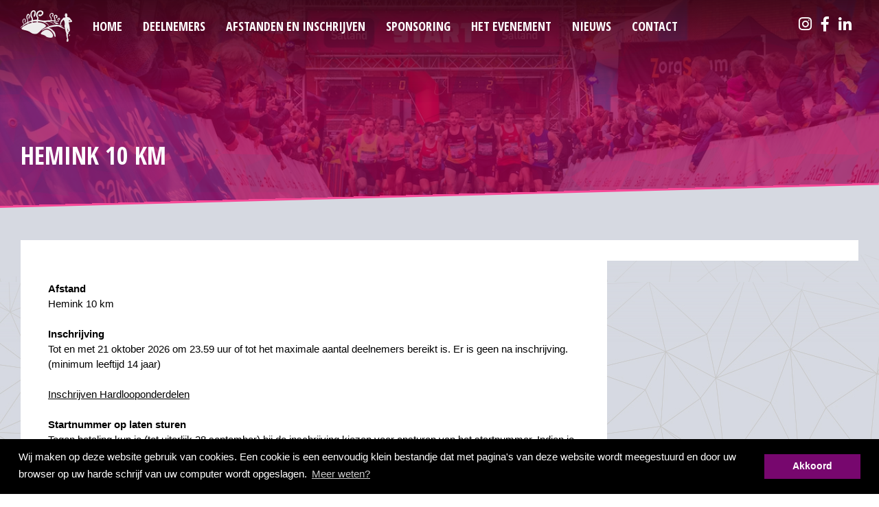

--- FILE ---
content_type: text/html; charset=UTF-8
request_url: https://www.diepehelholterbergloop.nl/afstanden/hemink-10-km/
body_size: 5367
content:
							<!DOCTYPE html>
<html xmlns="http://www.w3.org/1999/xhtml" xml:lang="nl" lang="nl">
	<head>
		<title>Hemink 10 km | Diepe Hel Holterbergloop</title>
		<meta charset="UTF-8"/>
		<meta name="viewport" content="width=device-width, initial-scale=1.0"/>
		<meta name="robots" content="all"/>
		<meta name="language" content="nederlands"/>
		<meta name="keywords" content="AfstandHemink, 10, km&nbsp;InschrijvingTot, en, met&nbsp;21, oktober, 2026, om, 23.59, uur, of, tot, het, maximale, aantal, deelnemers, bereikt, is., Er, is, geen, na, inschrijving.(minimum, leeftijd, 14, jaar)Inschrijven, HardlooponderdelenStartnummer, op, laten, sturenTegen"/>
		<meta name="subject" content=""/>
		<meta name="description" content="AfstandHemink 10 km&nbsp;InschrijvingTot en met&nbsp;21 oktober 2026 om 23.59 uur of tot het maximale aantal deelnemers bereikt is. Er is geen na inschrijving.(minimum le"/>
		<meta name="author" content="SiteWork Lochem - 0573 200 100"/>
		<meta name="robots" content="ALL,INDEX,FOLLOW"/>
		<meta name="revisit-after" content="1"/>
		<link rel="canonical" href="https://www.diepehelholterbergloop.nl/afstanden/hemink-10-km"/>
		<link rel="shortcut icon" href="https://www.diepehelholterbergloop.nl/favicon.ico"/>
		<link rel="icon" type="image/vnd.microsoft.icon" href="https://www.diepehelholterbergloop.nl/favicon.ico"/>

		<!-- open graph fb -->
		<meta property="og:site_name" content=""/>
		<meta property="og:title" content="Hemink 10 km" />
		<meta property="og:type" content="website" />
		<meta property="og:url" content="/afstanden/hemink-10-km/" />
		<meta property="og:image" content="https://www.diepehelholterbergloop.nl/img/.jpg" />
		<meta property="og:description" content="<p><strong>Afstand</strong><br />Hemink 10 km&nbsp;</p><p><strong><br />Inschrijving</strong><br />Tot en met&nbsp;21 oktober 2026 om 23.59 uur of tot het maximale aantal deelnemers bereikt is. Er is geen na inschrijving.</p><p>(minimum leeftijd 14 jaar)<br /><br /><a href='https://inschrijven.nl/form/2026102420998-nl' target='_blank'>Inschrijven Hardlooponderdelen</a></p><br /><p><strong>Startnummer op laten sturen<br /></strong>Tegen betaling kun je (tot uiterlijk 28 september)&nbsp;bij de inschrijving kiezen voor opsturen van het startnummer. Indien je bij de inschrijving kiest voor opsturen van het startnummer, wordt het startnummer in de week voor de loop naar jouw huisadres gestuurd.</p><p>In de bevestigingsmail van jouw inschrijving kun je zien of je het opsturen van het startnummer hebt mee besteld.<br /><br /></p><p><strong>Afhalen startnummer (indien niet opgestuurd) en bestelde loopshirts<br /></strong>Zaterdag 24 oktober van 15.00 - 18.00 uur en zondag 25 oktober vanaf 10.30 uur bij het wedstrijdsecretariaat in Holten.&nbsp;&nbsp;<br /><br /></p><p><strong>Starttijd<br /></strong>Zondag 25 oktober 2026 om 13.30&nbsp;uur onder voorbehoud van wijzigingen.&nbsp;</p><p><br /><strong>Start/Finish</strong><br />In het centrum van Holten.<br /><br /><strong>Categorieen<br /></strong>Mannen en vrouwen senioren 14 t/m 39 jaar, 40+, 50+, 60+, 70+<br /><br />Huldiging:&nbsp;14.30 uur de nummers 1 t/m 3 dames en heren overall.&nbsp;</p><p><br /><strong>Inschrijfgeld</strong><br /><strong>&euro;21</strong><strong>,00.&nbsp;</strong>&nbsp;&euro; 1,- hiervan wordt door de organisatie afgedragen aan een goed doel.</p><p><strong><br />Tijdwaarneming</strong><br />Via chip in het startnummer.&nbsp;<br /><br /><strong>Parcours</strong><br />Verkeersvrij</p><p><br /><strong>Parkeren</strong><br />Kom bij voorkeur met het openbaar vervoer, de start/finish is in het centrum van Holten ca 100 meter vanaf het NS Station. Kom je met de auto volg dan de borden die langs de invalswegen van Holten staan. Deze leiden je naar de parkeerplaats.<br /><br /></p><p><br />Meer informatie staat bij&nbsp;<a href='https://www.diepehelholterbergloop.nl/Deelnemers/deelnemersinformatie-2025/'>'Deelnemersinformatie'.</a></p>" />
		<meta property="og:locale" content="nl_NL" />

		<!-- Google tag (gtag.js) -->
		<script async src="https://www.googletagmanager.com/gtag/js?id=G-5527398B2Y"></script>
		<script>
		window.dataLayer = window.dataLayer || [];
		function gtag(){dataLayer.push(arguments);}
		gtag('js', new Date());
 
		gtag('config', 'G-5527398B2Y');
		</script>

		<!-- summary card twitter -->
		<meta name="twitter:card" content="summary" />
				<meta name="twitter:title" content="Hemink 10 km" />
		<meta name="twitter:description" content="<p><strong>Afstand</strong><br />Hemink 10 km&nbsp;</p><p><strong><br />Inschrijving</strong><br />Tot en met&nbsp;21 oktober 2026 om 23.59 uur of tot het maximale aantal deelnemers bereikt is. Er is geen na inschrijving.</p><p>(minimum leeftijd 14 jaar)<br /><br /><a href='https://inschrijven.nl/form/2026102420998-nl' target='_blank'>Inschrijven Hardlooponderdelen</a></p><br /><p><strong>Startnummer op laten sturen<br /></strong>Tegen betaling kun je (tot uiterlijk 28 september)&nbsp;bij de inschrijving kiezen voor opsturen van het startnummer. Indien je bij de inschrijving kiest voor opsturen van het startnummer, wordt het startnummer in de week voor de loop naar jouw huisadres gestuurd.</p><p>In de bevestigingsmail van jouw inschrijving kun je zien of je het opsturen van het startnummer hebt mee besteld.<br /><br /></p><p><strong>Afhalen startnummer (indien niet opgestuurd) en bestelde loopshirts<br /></strong>Zaterdag 24 oktober van 15.00 - 18.00 uur en zondag 25 oktober vanaf 10.30 uur bij het wedstrijdsecretariaat in Holten.&nbsp;&nbsp;<br /><br /></p><p><strong>Starttijd<br /></strong>Zondag 25 oktober 2026 om 13.30&nbsp;uur onder voorbehoud van wijzigingen.&nbsp;</p><p><br /><strong>Start/Finish</strong><br />In het centrum van Holten.<br /><br /><strong>Categorieen<br /></strong>Mannen en vrouwen senioren 14 t/m 39 jaar, 40+, 50+, 60+, 70+<br /><br />Huldiging:&nbsp;14.30 uur de nummers 1 t/m 3 dames en heren overall.&nbsp;</p><p><br /><strong>Inschrijfgeld</strong><br /><strong>&euro;21</strong><strong>,00.&nbsp;</strong>&nbsp;&euro; 1,- hiervan wordt door de organisatie afgedragen aan een goed doel.</p><p><strong><br />Tijdwaarneming</strong><br />Via chip in het startnummer.&nbsp;<br /><br /><strong>Parcours</strong><br />Verkeersvrij</p><p><br /><strong>Parkeren</strong><br />Kom bij voorkeur met het openbaar vervoer, de start/finish is in het centrum van Holten ca 100 meter vanaf het NS Station. Kom je met de auto volg dan de borden die langs de invalswegen van Holten staan. Deze leiden je naar de parkeerplaats.<br /><br /></p><p><br />Meer informatie staat bij&nbsp;<a href='https://www.diepehelholterbergloop.nl/Deelnemers/deelnemersinformatie-2025/'>'Deelnemersinformatie'.</a></p>" />
		<meta name="twitter:image" content="https://www.diepehelholterbergloop.nl/img/.jpg" />
		<script type="text/javascript" src="https://www.diepehelholterbergloop.nl/jquery/files/jquery-3.3.1.min.js"></script>
		<!-- stylesheets -->
		<link href="https://fonts.googleapis.com/css?family=Open+Sans+Condensed:300,700" rel="stylesheet">
		<link rel="stylesheet" type="text/css" href="https://www.diepehelholterbergloop.nl/fontawesome/css/fontawesome-all.css" >
		<link rel="stylesheet" type="text/css" href="https://www.diepehelholterbergloop.nl/css/stylesheet.css" />
		<script src='https://www.google.com/recaptcha/api.js'></script>
		<!-- <script src="//google.com/recaptcha/api.js?hl=pt-BR&onload=captchaCallback&render=explicit" async defer></script> -->
        	</head>

	<body class="body-vervolg">
		<div class="sectie-main" id="mainmenu-main">
	<div class="sectie-inner">
		<div id="mainmenu">
			<img src="https://www.diepehelholterbergloop.nl/images/beeldmerk.svg" alt="Diepe Hel" class="beeldmerk svg"/>
			<nav id="navigation1" class="navigation">

	<div class="nav-header">
		<div class="nav-toggle"></div>
	</div>

	<div class="nav-menus-wrapper">
		<ul class="nav-menu">
					<li >
				<a href="https://www.diepehelholterbergloop.nl/welkom">Home</a>
					<!--Submenu-->
								</li>
					<li >
				<a href="https://www.diepehelholterbergloop.nl/deelnemers">Deelnemers</a>
					<!--Submenu-->
											<ul class="nav-dropdown">
													<li><a href="https://www.diepehelholterbergloop.nl/deelnemers/fotos2025" >Foto’s 2025</a></li>
													<li><a href="https://www.diepehelholterbergloop.nl/deelnemers/uitslagen-2025" >Uitslagen 2025</a></li>
													<li><a href="https://www.diepehelholterbergloop.nl/Deelnemers/deelnemersinformatie-2025" >Deelnemersinformatie 2026</a></li>
													<li><a href="https://www.diepehelholterbergloop.nl/deelnemers/prijzen" >Prijzen</a></li>
													<li><a href="https://www.diepehelholterbergloop.nl/deelnemers/extraopties" >Extra opties inschrijving</a></li>
													<li><a href="https://www.diepehelholterbergloop.nl/deelnemers/invitatielopers" >Invitatielopers</a></li>
													<li><a href="https://www.diepehelholterbergloop.nl/deelnemers/reglement" >Reglement </a></li>
													<li><a href="https://www.diepehelholterbergloop.nl/deelnemers/sportvoeding" >Sportvoeding</a></li>
												</ul>
								</li>
					<li class="active">
				<a href="https://www.diepehelholterbergloop.nl/afstanden">Afstanden en Inschrijven</a>
					<!--Submenu-->
											<ul class="nav-dropdown">
													<li><a href="https://www.diepehelholterbergloop.nl/Afstanden-en-Inschrijven/zonsopkomstloop" >Landal Landgoed De Hellendoornseberg Zonsopkomstloop</a></li>
													<li><a href="https://www.diepehelholterbergloop.nl/afstanden/businessrun" >Koers Oost Business Run</a></li>
													<li><a href="https://www.diepehelholterbergloop.nl/afstanden/hemink-10-km" >Hemink 10 km</a></li>
													<li><a href="https://www.diepehelholterbergloop.nl/afstanden/sans-online-6km" >Sans-Online Nightrun 6 km</a></li>
													<li><a href="https://www.diepehelholterbergloop.nl/afstanden/volkerwessels-halve-marathon" >VolkerWessels Halve Marathon</a></li>
													<li><a href="https://www.diepehelholterbergloop.nl/afstanden/curess-kidsrun-1-km" >Curess Kidsrun</a></li>
													<li><a href="https://www.diepehelholterbergloop.nl/afstanden/n-a" >Heroes Run (G-Loop)</a></li>
													<li><a href="https://www.diepehelholterbergloop.nl/afstanden/wandeltocht" >Het Notarieel Wandeltocht 6, 10 en halve marathon</a></li>
													<li><a href="https://www.diepehelholterbergloop.nl/afstanden/clinics" >Clinics</a></li>
												</ul>
								</li>
					<li >
				<a href="https://www.diepehelholterbergloop.nl/sponsoring">Sponsoring</a>
					<!--Submenu-->
											<ul class="nav-dropdown">
													<li><a href="https://www.diepehelholterbergloop.nl/sponsoring/word-vriend" >Word Vriend</a></li>
													<li><a href="https://www.diepehelholterbergloop.nl/sponsoring/vrienden-van" >Vrienden van</a></li>
													<li><a href="https://www.diepehelholterbergloop.nl/sponsoring/sponsors" >Sponsors</a></li>
												</ul>
								</li>
					<li >
				<a href="https://www.diepehelholterbergloop.nl/het-evenement">Het evenement</a>
					<!--Submenu-->
											<ul class="nav-dropdown">
													<li><a href="https://www.diepehelholterbergloop.nl/het-evenement/tijdschema" >Tijdschema</a></li>
													<li><a href="https://www.diepehelholterbergloop.nl/het-evenement/algemeen" >Algemeen</a></li>
													<li><a href="https://www.diepehelholterbergloop.nl/het-evenement/verblijf" >Verblijf </a></li>
													<li><a href="https://www.diepehelholterbergloop.nl/het-evenement/pers" >Pers</a></li>
													<li><a href="https://www.diepehelholterbergloop.nl/het-evenement/organisatie" >Organisatie</a></li>
													<li><a href="https://www.diepehelholterbergloop.nl/het-evenement/vrijwilligers" >Vrijwilligers</a></li>
													<li><a href="https://www.diepehelholterbergloop.nl/het-evenement/goede-doel" >Goede doel</a></li>
												</ul>
								</li>
					<li >
				<a href="https://www.diepehelholterbergloop.nl/nieuws">Nieuws</a>
					<!--Submenu-->
								</li>
					<li >
				<a href="https://www.diepehelholterbergloop.nl/contact">Contact</a>
					<!--Submenu-->
								</li>
				</ul>
	</div>

</nav>
		</div>
		<div class="socialmedia">
				<a href="https://www.instagram.com/diepehelholterbergloop/ " target="_blank"><i class="fab fa-instagram"></i></a>
	<a href="https://www.facebook.com/Diepe.Hel.Holterbergloop/ " target="_blank"><i class="fab fa-facebook-f"></i></a>
	<a href="https://www.linkedin.com/company/diepe-hel-holterbergloop/" target="_blank"><i class="fab fa-linkedin-in"></i></a>
	<a href="https://www.tiktok.com/@diepehelholterbergloop?is_from_webapp=1&sender_device=pc" target="_blank"><i class=""></i></a>

		</div>
	</div>
</div>
<!--home-->
	<div class="sectie-main" id="header-vervolg">
		
<div class="flexslider">
	<ul class="slides">

    	     
	
		    	<li style="background: url(https://www.diepehelholterbergloop.nl/img/_7667_1638352771.jpg) center center;">
								    </li>
	            	 
	 			  	    	
	</ul>	
</div>		<div class="sectie-inner height__100">
			<h1>Hemink 10 km</h1>
		</div>
	</div>
<div class="sectie-main" id="content-vervolg-main">
	<div class="gradient"></div>
	
	<div class="sectie-inner">

		<div class="content-col-left">
			<p><p><strong>Afstand</strong><br />Hemink 10 km&nbsp;</p><p><strong><br />Inschrijving</strong><br />Tot en met&nbsp;21 oktober 2026 om 23.59 uur of tot het maximale aantal deelnemers bereikt is. Er is geen na inschrijving.</p><p>(minimum leeftijd 14 jaar)<br /><br /><a href="https://inschrijven.nl/form/2026102420998-nl" target="_blank">Inschrijven Hardlooponderdelen</a></p><br /><p><strong>Startnummer op laten sturen<br /></strong>Tegen betaling kun je (tot uiterlijk 28 september)&nbsp;bij de inschrijving kiezen voor opsturen van het startnummer. Indien je bij de inschrijving kiest voor opsturen van het startnummer, wordt het startnummer in de week voor de loop naar jouw huisadres gestuurd.</p><p>In de bevestigingsmail van jouw inschrijving kun je zien of je het opsturen van het startnummer hebt mee besteld.<br /><br /></p><p><strong>Afhalen startnummer (indien niet opgestuurd) en bestelde loopshirts<br /></strong>Zaterdag 24 oktober van 15.00 - 18.00 uur en zondag 25 oktober vanaf 10.30 uur bij het wedstrijdsecretariaat in Holten.&nbsp;&nbsp;<br /><br /></p><p><strong>Starttijd<br /></strong>Zondag 25 oktober 2026 om 13.30&nbsp;uur onder voorbehoud van wijzigingen.&nbsp;</p><p><br /><strong>Start/Finish</strong><br />In het centrum van Holten.<br /><br /><strong>Categorieen<br /></strong>Mannen en vrouwen senioren 14 t/m 39 jaar, 40+, 50+, 60+, 70+<br /><br />Huldiging:&nbsp;14.30 uur de nummers 1 t/m 3 dames en heren overall.&nbsp;</p><p><br /><strong>Inschrijfgeld</strong><br /><strong>&euro;21</strong><strong>,00.&nbsp;</strong>&nbsp;&euro; 1,- hiervan wordt door de organisatie afgedragen aan een goed doel.</p><p><strong><br />Tijdwaarneming</strong><br />Via chip in het startnummer.&nbsp;<br /><br /><strong>Parcours</strong><br />Verkeersvrij</p><p><br /><strong>Parkeren</strong><br />Kom bij voorkeur met het openbaar vervoer, de start/finish is in het centrum van Holten ca 100 meter vanaf het NS Station. Kom je met de auto volg dan de borden die langs de invalswegen van Holten staan. Deze leiden je naar de parkeerplaats.<br /><br /></p><p><br />Meer informatie staat bij&nbsp;<a href="https://www.diepehelholterbergloop.nl/Deelnemers/deelnemersinformatie-2025/">'Deelnemersinformatie'.</a></p></p>
						
					</div>
		<div class="content-col-right">
							<div id="afbeeldingen-zijkant">
	

		<div class="afbeelding-zijkant">
						<a data-fancybox="images" href="https://www.diepehelholterbergloop.nl/img/_6008_1713346580.jpg" data-caption="">
				<img src="https://www.diepehelholterbergloop.nl/resize/thumb.php?src=../img/_6008_1713346580.jpg&size=500x&zoom=1" width="100%" alt="" border="0"/>
			</a>
		</div>
	

		<div class="afbeelding-zijkant">
						<a data-fancybox="images" href="https://www.diepehelholterbergloop.nl/img/_5306_1740220615.jpg" data-caption="">
				<img src="https://www.diepehelholterbergloop.nl/resize/thumb.php?src=../img/_5306_1740220615.jpg&size=500x&zoom=1" width="100%" alt="" border="0"/>
			</a>
		</div>
		</div>
					</div>

	</div>

	</div>

<div class="sectie-main" id="galerij-main">
	<div class="sectie-inner" id="galerij-inner">	
			</div>
</div>

<div class="sectie-inner" id="sponsoren">
          <a href="https://www.flynth.nl" target="_blank">
        <img src="https://www.diepehelholterbergloop.nl/resize/thumb.php?src=../img/Flynth_1714122841.jpg&size=500x300&zoom=1" alt="https://www.flynth.nl" border="0">
      </a>
          <a href="https://www.salland.nl" target="_blank">
        <img src="https://www.diepehelholterbergloop.nl/resize/thumb.php?src=../img/Salland Zorgverzekeringen_1696230521.jpg&size=500x300&zoom=1" alt="https://www.salland.nl" border="0">
      </a>
    <div class="clearfix"></div>      <a href="https://www.overijssel.nl" target="_blank">
        <img src="https://www.diepehelholterbergloop.nl/resize/thumb.php?src=../img/Provincie Overijssel_1696230565.jpg&size=500x300&zoom=1" alt="https://www.overijssel.nl" border="0">
      </a>
          <a href="https://www.volkerwessels.com/nl/" target="_blank">
        <img src="https://www.diepehelholterbergloop.nl/resize/thumb.php?src=../img/_1696230766.jpg&size=500x300&zoom=1" alt="VolkerWessels" border="0">
      </a>
          <a href="https://heminkgroep.nl/" target="_blank">
        <img src="https://www.diepehelholterbergloop.nl/resize/thumb.php?src=../img/_1532524876.jpg&size=500x300&zoom=1" alt="Hemink Groep" border="0">
      </a>
          <a href="https://curess.nl" target="_blank">
        <img src="https://www.diepehelholterbergloop.nl/resize/thumb.php?src=../img/_1677051679.jpg&size=500x300&zoom=1" alt="Curess" border="0">
      </a>
          <a href="https://www.sans-online.nl/dameskleding/jassen/" target="_blank">
        <img src="https://www.diepehelholterbergloop.nl/resize/thumb.php?src=../img/_1570600324.jpg&size=500x300&zoom=1" alt="Sans online" border="0">
      </a>
          <a href="https://www.koersoost.nl/" target="_blank">
        <img src="https://www.diepehelholterbergloop.nl/resize/thumb.php?src=../img/_1709196140.jpg&size=500x300&zoom=1" alt="https://www.koersoost.nl/" border="0">
      </a>
          <a href="https://hetnotarieel.nl" target="_blank">
        <img src="https://www.diepehelholterbergloop.nl/resize/thumb.php?src=../img/_1663748613.jpg&size=500x300&zoom=1" alt="Het Notarieel" border="0">
      </a>
          <a href="https://www.landal.nl/parken/landgoed-de-hellendoornse-berg" target="_blank">
        <img src="https://www.diepehelholterbergloop.nl/resize/thumb.php?src=../img/_1696230714.jpg&size=500x300&zoom=1" alt="https://www.landal.nl/parken/landgoed-de-hellendoornse-berg" border="0">
      </a>
          <a href="" target="_blank">
        <img src="https://www.diepehelholterbergloop.nl/resize/thumb.php?src=../img/_7833_1753688254.jpg&size=500x300&zoom=1" alt="" border="0">
      </a>
          <a href="" target="_blank">
        <img src="https://www.diepehelholterbergloop.nl/resize/thumb.php?src=../img/_5845_1753688300.jpg&size=500x300&zoom=1" alt="" border="0">
      </a>
          <a href="https://www.reflexbedrijfskleding.nl/" target="_blank">
        <img src="https://www.diepehelholterbergloop.nl/resize/thumb.php?src=../img/_1709196182.jpg&size=500x300&zoom=1" alt="https://www.reflexbedrijfskleding.nl/" border="0">
      </a>
          <a href="" target="_blank">
        <img src="https://www.diepehelholterbergloop.nl/resize/thumb.php?src=../img/_9572_1753688205.jpg&size=500x300&zoom=1" alt="" border="0">
      </a>
          <a href="https://www.autoaaltink.nl/" target="_blank">
        <img src="https://www.diepehelholterbergloop.nl/resize/thumb.php?src=../img/_1631869475.jpg&size=500x300&zoom=1" alt="" border="0">
      </a>
          <a href="" target="_blank">
        <img src="https://www.diepehelholterbergloop.nl/resize/thumb.php?src=../img/_8467_1761032511.jpg&size=500x300&zoom=1" alt="" border="0">
      </a>
          <a href="" target="_blank">
        <img src="https://www.diepehelholterbergloop.nl/resize/thumb.php?src=../img/_4949_1753282929.jpg&size=500x300&zoom=1" alt="" border="0">
      </a>
          <a href="" target="_blank">
        <img src="https://www.diepehelholterbergloop.nl/resize/thumb.php?src=../img/_834_1753282788.jpg&size=500x300&zoom=1" alt="" border="0">
      </a>
          <a href="" target="_blank">
        <img src="https://www.diepehelholterbergloop.nl/resize/thumb.php?src=../img/_9644_1753282682.jpg&size=500x300&zoom=1" alt="" border="0">
      </a>
          <a href="https://www.reggeborghfoundation.nl/" target="_blank">
        <img src="https://www.diepehelholterbergloop.nl/resize/thumb.php?src=../img/_5003_1729774107.jpg&size=500x300&zoom=1" alt="" border="0">
      </a>
          <a href="https://www.opjebest.nu" target="_blank">
        <img src="https://www.diepehelholterbergloop.nl/resize/thumb.php?src=../img/Op je Best_1696230684.jpg&size=500x300&zoom=1" alt="https://www.opjebest.nu" border="0">
      </a>
          <a href="" target="_blank">
        <img src="https://www.diepehelholterbergloop.nl/resize/thumb.php?src=../img/_584_1718010635.jpg&size=500x300&zoom=1" alt="" border="0">
      </a>
          <a href="https://www.hellendoorn.nl/" target="_blank">
        <img src="https://www.diepehelholterbergloop.nl/resize/thumb.php?src=../img/_1532524867.jpg&size=500x300&zoom=1" alt="Gemeente Hellendoorn" border="0">
      </a>
          <a href="http://www.rijssen-holten.nl/" target="_blank">
        <img src="https://www.diepehelholterbergloop.nl/resize/thumb.php?src=../img/_1532524915.jpg&size=500x300&zoom=1" alt="Gemeente Rijssen-Holten" border="0">
      </a>
          <a href="https://www.staatsbosbeheer.nl" target="_blank">
        <img src="https://www.diepehelholterbergloop.nl/resize/thumb.php?src=../img/_1666946336.jpg&size=500x300&zoom=1" alt="" border="0">
      </a>
    </div>

<div class="sectie-main" id="footer-main">
	<div id="footer-pattern"></div>
	<div class="sectie-inner">
		<div class="foot-col sameheight">
			<p><h2>Informatie</h2><p>&nbsp;</p><p>Diepe Hel Holterbergloop<br />24&nbsp;-&nbsp;25 oktober 2026<br />38e editie<br />Start en finish in&nbsp;Holten<br /><a href="https://www.diepehelholterbergloop.nl/privacyverklaring">Privacyverklaring</a><br /><br /></p>
		</div>
		<div class="foot-col sameheight">
			<p></p><h2>Afstanden</h2><br /><p><a href="https://www.diepehelholterbergloop.nl/afstanden/sans-online-6km/">Sans-online&nbsp;6 km<br /></a><a href="https://www.diepehelholterbergloop.nl/afstanden/curess-kidsrun-1-km/">Curess Kidsrun</a><br /><a href="https://www.diepehelholterbergloop.nl/afstanden/hemink-10-km/" target="_blank">Hemink 10 km</a><br /><a href="https://www.diepehelholterbergloop.nl/afstanden/volkerwessels-halve-marathon/">VolkerWessels Halve Marathon</a><br /><a href="https://www.diepehelholterbergloop.nl/afstanden/zorgsaam-10-km-wandeltocht/">Notarieel&nbsp;wandeltocht 6, 10 en 20 km</a><br /></p>
		</div>
		<div class="foot-col sameheight">
			<p></p><h2>Contact</h2><br /><p>Stichting Diepe Hel Holterbergloop<br />Broensweg 3<br />7451 RH Holten<br /><a href="mailto:info@diepehelholterbergloop.nl">info@diepehelholterbergloop.nl</a></p><p><a href="http://www.diepehelhelholterbergloop.nl">www.diepehelholterbergloop.nl</a></p></p>
		</div>
		<div class="foot-col sameheight">
			<h2>Social Media</h2><br/>
				<a href="https://www.instagram.com/diepehelholterbergloop/ " target="_blank"><i class="fab fa-instagram"></i></a>
	<a href="https://www.facebook.com/Diepe.Hel.Holterbergloop/ " target="_blank"><i class="fab fa-facebook-f"></i></a>
	<a href="https://www.linkedin.com/company/diepe-hel-holterbergloop/" target="_blank"><i class="fab fa-linkedin-in"></i></a>
	<a href="https://www.tiktok.com/@diepehelholterbergloop?is_from_webapp=1&sender_device=pc" target="_blank"><i class=""></i></a>

			<div id="mc_embed_shell">
      <link href="//cdn-images.mailchimp.com/embedcode/classic-061523.css" rel="stylesheet" type="text/css">
  
<div id="mc_embed_signup">
    <form action=https://diepehelholterbergloop.us11.list-manage.com/subscribe/post?u=12a45073445651c57e39a4285&amp;id=2a8b40a383&amp;f_id=007569e0f0 method="post" id="mc-embedded-subscribe-form" name="mc-embedded-subscribe-form" class="validate" target="_blank">
        <div id="mc_embed_signup_scroll"><h2>Aanmelden nieuwsbrief</h2>
            <div class="mc-field-group"><input type="email" name="EMAIL" class="required email" id="mce-EMAIL" required="" value="" placeholder="Emailadres"></div>
        <div id="mce-responses" class="clear">
            <div class="response" id="mce-error-response" style="display: none;"></div>
            <div class="response" id="mce-success-response" style="display: none;"></div>
        </div>
		<div aria-hidden="true" style="position: absolute; left: -5000px;"><input type="text" name="b_12a45073445651c57e39a4285_2a8b40a383" tabindex="-1" value=""></div>
		<div class="clear">
			<input type="submit" name="subscribe" id="mc-embedded-subscribe" class="button" value="Aanmelden">
		</div>
    </div>
</form>
</div>
<script type="text/javascript" src="//s3.amazonaws.com/downloads.mailchimp.com/js/mc-validate.js"></script><script type="text/javascript">(function($) {window.fnames = new Array(); window.ftypes = new Array();fnames[0]='EMAIL';ftypes[0]='email';fnames[1]='FNAME';ftypes[1]='text';fnames[2]='LNAME';ftypes[2]='text';fnames[3]='ADDRESS';ftypes[3]='address';fnames[4]='PHONE';ftypes[4]='phone';fnames[5]='BIRTHDAY';ftypes[5]='birthday';}(jQuery));var $mcj = jQuery.noConflict(true);</script></div>
		</div>
	</div>
</div>
		<a href="#" class="scrollToTop"><i class="fas fa-angle-up"></i></a>
		<!-- jquery -->
		<script type="text/javascript" src="https://www.diepehelholterbergloop.nl/jquery/min/sitework.min.js"></script>
		<script type="text/javascript" src="https://www.diepehelholterbergloop.nl/flexslider/jquery.flexslider-min.js"></script>
		<script type="text/javascript" src="https://www.diepehelholterbergloop.nl/slick/slick.min.js"></script>
		    <link rel="stylesheet" type="text/css" href="https://www.diepehelholterbergloop.nl/cookie/cookie.css" />
    <script src="https://www.diepehelholterbergloop.nl/cookie/cookie-bar.js"></script>
    <script>
    window.addEventListener("load", function(){
    window.cookieconsent.initialise({
      "palette": {
        "popup": {
          "background": "#000"
        },
        "button": {
          "background": "#77076e"
        }
      },
      "content": {
        "message": "Wij maken op deze website gebruik van cookies. Een cookie is een eenvoudig klein bestandje dat met pagina's van deze website wordt meegestuurd en door uw browser op uw harde schrijf van uw computer wordt opgeslagen.",
        "dismiss": "Akkoord",
        "link": "Meer weten?",
        "href": "https://www.consuwijzer.nl/telecom-post/internet/privacy/uitleg-cookies"
      }
    })});
    </script>
	</body>
</html>


--- FILE ---
content_type: text/css
request_url: https://www.diepehelholterbergloop.nl/css/stylesheet.css
body_size: 9371
content:
@charset "UTF-8";
@import "../flexslider/flexslider.css";
@import "../fancybox/jquery.fancybox.css";
@import "_animate.css";
@font-face {
  font-family: "American Captain Patrius 02 FRE";
  src: url("../fonts/AmericanCaptainPatrius02FRE.eot");
  src: local("American Captain Patrius 02 FRE"), local("AmericanCaptainPatrius02FRE"), url("../fonts/AmericanCaptainPatrius02FRE.eot?#iefix") format("embedded-opentype"), url("../fonts/AmericanCaptainPatrius02FRE.woff2") format("woff2"), url("../fonts/AmericanCaptainPatrius02FRE.woff") format("woff"), url("../fonts/AmericanCaptainPatrius02FRE.ttf") format("truetype"), url("../fonts/AmericanCaptainPatrius02FRE.svg#AmericanCaptainPatrius02FRE") format("svg");
  font-weight: normal;
  font-style: normal;
}
* {
  margin: 0px;
  padding: 0px;
  -webkit-box-sizing: border-box;
          box-sizing: border-box;
}

html, body {
  font-family: Helvetica, sans-serif;
  font-size: 15px;
  color: #000;
  background-color: #fff;
  line-height: 22px;
  width: 100%;
  height: 100%;
}

body {
  height: auto;
}

.body-vervolg {
  background: url(../images/mesh.jpg);
  background-attachment: fixed;
}
.body-vervolg .gradient {
  position: absolute;
  top: 0px;
  left: 0px;
  height: 200px;
  width: 100%;
  /* Permalink - use to edit and share this gradient: http://colorzilla.com/gradient-editor/#d6d9e1+0,d6d9e1+100&1+0,0+100 */ /* FF3.6-15 */ /* Chrome10-25,Safari5.1-6 */
  background: -webkit-gradient(linear, left top, left bottom, from(rgb(214, 217, 225)), to(rgba(214, 217, 225, 0)));
  background: linear-gradient(to bottom, rgb(214, 217, 225) 0%, rgba(214, 217, 225, 0) 100%); /* W3C, IE10+, FF16+, Chrome26+, Opera12+, Safari7+ */
  filter: progid:DXImageTransform.Microsoft.gradient( startColorstr="#d6d9e1", endColorstr="#00d6d9e1",GradientType=0 ); /* IE6-9 */
}
.body-vervolg .sectie-main#mainmenu-main {
  height: 150px;
}
.body-vervolg .sectie-inner {
  z-index: 1;
}
.body-vervolg #sponsoren {
  margin-top: 60px;
  padding-bottom: 150px;
}
.body-vervolg.menufixed #mainmenu-main {
  height: 66px !important;
  background: #fff !important;
  -webkit-box-shadow: 0px 0px 12px 0px rgba(0, 0, 0, 0.5);
          box-shadow: 0px 0px 12px 0px rgba(0, 0, 0, 0.5);
}
.body-vervolg.menufixed #mainmenu-main a {
  color: #000 !important;
  height: 66px !important;
}
@media (max-width: 1000px) {
  .body-vervolg.menufixed #mainmenu-main a {
    color: #fff !important;
    height: auto !important;
  }
}
.body-vervolg.menufixed #mainmenu-main a .submenu-indicator-chevron {
  border-color: transparent #000 #000 transparent !important;
}
@media (max-width: 1000px) {
  .body-vervolg.menufixed #mainmenu-main a .submenu-indicator-chevron {
    border-color: transparent #fff #fff transparent !important;
  }
}
.body-vervolg.menufixed #mainmenu-main .nav-dropdown > li > a {
  height: auto !important;
}
@media (max-width: 1000px) {
  .body-vervolg.menufixed #mainmenu-main .nav-dropdown > li > a {
    color: #000 !important;
  }
}
.body-vervolg.menufixed #mainmenu-main .beeldmerk path {
  fill: #000;
}
.body-vervolg.menufixed #mainmenu-main .nav-toggle:before {
  background: #000;
  -webkit-box-shadow: 0 0.5em 0 0 #000, 0 1em 0 0 #000;
          box-shadow: 0 0.5em 0 0 #000, 0 1em 0 0 #000;
}
.body-vervolg.menufixed #mainmenu-main .socialmedia a {
  color: #000 !important;
}
@media (max-width: 1300px) {
  .body-vervolg #sponsoren {
    padding: 0 30px 150px 30px;
  }
}

.grecaptcha-badge {
  bottom: auto;
  top: 66px;
}

.btn {
  position: relative;
  display: inline-block;
  padding: 10px 45px 10px 15px;
  border: 2px solid #77076e;
  background: none;
  color: #77076e !important;
  text-transform: uppercase;
  font-weight: bold;
  text-decoration: none;
  font-family: Helvetica, sans-serif;
  font-size: 15px;
  line-height: 22px;
}
.btn::after {
  content: "";
  position: absolute;
  top: 6px;
  right: 15px;
  height: 90%;
  width: 15px;
  background: url(../images/arrow-paars.svg) no-repeat;
  -webkit-transform: rotate(30deg);
          transform: rotate(30deg);
  -webkit-transition: all ease-in-out 0.3s;
  transition: all ease-in-out 0.3s;
}
.btn:hover::after {
  -webkit-transform: rotate(-87deg);
          transform: rotate(-87deg);
  top: 3px;
  right: 10px;
}
.btn.btn-reverse {
  padding: 10px 15px 10px 45px;
}
.btn.btn-reverse::after {
  content: "";
  position: absolute;
  top: 6px;
  left: 15px;
  right: auto;
  height: 90%;
  width: 15px;
  background: url(../images/arrow-paars.svg) no-repeat;
  -webkit-transform: rotate(30deg);
          transform: rotate(30deg);
  -webkit-transition: all ease-in-out 0.3s;
  transition: all ease-in-out 0.3s;
}
.btn.btn-reverse:hover::after {
  -webkit-transform: rotate(87deg);
          transform: rotate(87deg);
  top: 3px;
  left: 10px;
  right: auto;
}

.height__100 {
  height: 100%;
}

.wow {
  visibility: hidden;
}

img {
  display: block;
}

input {
  outline: none;
}

textarea {
  outline: none;
  font-family: Helvetica, sans-serif;
  padding-top: 5px;
}

input::-webkit-input-placeholder, textarea::-webkit-input-placeholder {
  color: #ababae;
  font-weight: 500;
  font-size: 15px;
  line-height: normal !important;
}

input::-moz-placeholder, textarea::-moz-placeholder {
  color: #ababae;
  font-weight: 500;
  font-size: 15px;
  line-height: normal !important;
}

input:-ms-input-placeholder, textarea:-ms-input-placeholder {
  color: #ababae;
  font-weight: 500;
  font-size: 15px;
  line-height: normal !important;
}

input::-ms-input-placeholder, textarea::-ms-input-placeholder {
  color: #ababae;
  font-weight: 500;
  font-size: 15px;
  line-height: normal !important;
}

input::placeholder, textarea::placeholder {
  color: #ababae;
  font-weight: 500;
  font-size: 15px;
  line-height: normal !important;
}

h1, h2, h3, h4, h5, h6 {
  font-family: "Open Sans Condensed", sans-serif;
  line-height: 100%;
  text-transform: uppercase;
}

h1 {
  color: #000;
  font-size: 36px;
  margin-bottom: 25px;
}

h2 {
  color: #000;
  font-size: 32px;
  margin-bottom: 5px;
}

h3 {
  color: #000;
  font-size: 28px;
  margin-bottom: 5px;
}

h4 {
  color: #000;
  font-size: 26px;
  margin-bottom: 5px;
}

h5 {
  color: #000;
  font-size: 26px;
  margin-bottom: 5px;
}

h6 {
  color: #000;
  font-size: 16px;
  margin-bottom: 5px;
}

.paginatie {
  width: 100%;
  padding: 10px 6px 10px 10px;
  overflow: hidden;
  background-color: #fff;
  border: 1px solid #ccc;
  margin-top: 15px;
  float: left;
}

.paginatie_inactief, .paginatie_actief {
  float: left;
  margin-right: 10px;
  width: 30px;
  height: 30px;
  text-align: center;
  border: 1px solid #fff;
  color: #fff;
  cursor: pointer;
  -webkit-transition: all 0.3s ease-out;
  transition: all 0.3s ease-out;
}
.paginatie_inactief:hover, .paginatie_actief:hover {
  background: #ccc;
}

.paginatie_inactief {
  background: #f64896;
  color: #FFFFFF;
}

#paginatie_actief {
  background: #bf2e74;
  color: #FFFFFF;
}

#vorige, #volgende {
  text-indent: -9999px;
  float: left;
  height: 30px;
  width: 30px;
  margin-top: 0px;
  padding-top: 2px;
  padding-bottom: 1px;
  cursor: pointer;
  position: relative;
  margin-right: 10px;
  -webkit-appearance: none;
}
#vorige:hover, #volgende:hover {
  background: #ccc;
}

.volgende-pijl, .vorige-pijl {
  position: relative;
  float: left;
}
.volgende-pijl:hover:after, .vorige-pijl:hover:after {
  background: #ccc;
}
.volgende-pijl:after, .vorige-pijl:after {
  display: inline-block;
  font-style: normal;
  font-variant: normal;
  text-rendering: auto;
  -webkit-font-smoothing: antialiased;
  font-family: "Font Awesome 5 Free";
  font-weight: 600;
  color: #FFF;
  display: block;
  border: 1px solid #fff;
  background-color: #009fe3;
  font-size: 15px;
  position: absolute;
  z-index: 25;
  text-align: center;
  padding-top: 7px;
  width: 28px;
  height: 21px;
  -webkit-transition: all 0.3s ease-out;
  transition: all 0.3s ease-out;
}

.volgende-pijl:after {
  content: "\f105";
}

.vorige-pijl:after {
  content: "\f104";
}

/* Icon pulse */
.fa-pulse {
  display: inline-block;
  -webkit-animation: pulse 2s infinite linear;
  animation: pulse 2s infinite linear;
}

@-webkit-keyframes pulse {
  0% {
    opacity: 1;
  }
  50% {
    opacity: 0;
  }
  100% {
    opacity: 1;
  }
}
@keyframes pulse {
  0% {
    opacity: 1;
  }
  50% {
    opacity: 0;
  }
  100% {
    opacity: 1;
  }
}
@-webkit-keyframes bounce {
  0%, 20%, 50%, 80%, 100% {
    -webkit-transform: translateY(0);
            transform: translateY(0);
  }
  40% {
    -webkit-transform: translateY(-15px);
            transform: translateY(-15px);
  }
  60% {
    -webkit-transform: translateY(-5px);
            transform: translateY(-5px);
  }
}
@keyframes bounce {
  0%, 20%, 50%, 80%, 100% {
    -webkit-transform: translateY(0);
            transform: translateY(0);
  }
  40% {
    -webkit-transform: translateY(-15px);
            transform: translateY(-15px);
  }
  60% {
    -webkit-transform: translateY(-5px);
            transform: translateY(-5px);
  }
}
.scrollToTop {
  width: 50px;
  height: 50px;
  padding: 10px;
  border-radius: 50%;
  line-height: 1;
  text-align: center;
  background: #f64896;
  font-weight: bold;
  color: #fff;
  text-decoration: none;
  position: fixed;
  bottom: 20px;
  right: 20px;
  display: none;
  font-size: 25px;
  -webkit-box-shadow: 0px 0px 11px 0px rgba(50, 50, 50, 0.75);
          box-shadow: 0px 0px 11px 0px rgba(50, 50, 50, 0.75);
  opacity: 0.8;
  z-index: 999;
}
.scrollToTop:hover {
  opacity: 1;
  -webkit-transform: scale(1.1);
          transform: scale(1.1);
  color: #fff !important;
}

table {
  border-collapse: collapse;
  border: 1px solid #ccc;
}
table th, table td {
  border: 1px solid #ccc;
  padding: 15px;
}

a {
  -webkit-transition: all 0.3s ease-out;
  transition: all 0.3s ease-out;
  color: #000;
}
a:visited {
  color: #000;
}
a:hover {
  color: #bf2e74;
}
a:active {
  color: #bf2e74;
}

/* CORE STYLES */
.navigation {
  width: auto;
  height: 70px;
  display: table;
  position: relative;
  font-family: inherit;
  background-color: none;
}
.navigation * {
  -webkit-box-sizing: border-box;
          box-sizing: border-box;
  -webkit-tap-highlight-color: transparent;
}

.navigation-portrait {
  height: 48px;
}

.navigation-fixed-wrapper {
  width: 100%;
  left: 0;
  z-index: 19998;
  will-change: opacity;
}
.navigation-fixed-wrapper.fixed {
  position: fixed !important;
  -webkit-animation: fade 0.5s;
  animation: fade 0.5s;
}
@-webkit-keyframes fade {
  from {
    opacity: 0.999;
  }
  to {
    opacity: 1;
  }
}
@keyframes fade {
  from {
    opacity: 0.999;
  }
  to {
    opacity: 1;
  }
}
.navigation-fixed-wrapper .navigation {
  margin-right: auto;
  margin-left: auto;
}

.navigation-fixed-placeholder {
  width: 100%;
  display: none;
}
.navigation-fixed-placeholder.navigation-fixed-placeholder.visible {
  display: block;
}

.navigation-hidden {
  width: 0 !important;
  height: 0 !important;
  margin: 0 !important;
  padding: 0 !important;
  position: absolute;
  top: -9999px;
}

.align-to-right {
  float: right;
}

.nav-header {
  float: left;
}
.navigation-hidden .nav-header {
  display: none;
}

.nav-brand {
  line-height: 70px;
  padding: 0 15px;
  color: #ffffff;
  font-size: 24px;
  text-decoration: none !important;
}
.nav-brand:hover, .nav-brand:focus {
  color: #ffffff;
}
.navigation-portrait .nav-brand {
  font-size: 18px;
  line-height: 48px;
}

.nav-logo > img {
  height: 48px;
  margin: 11px auto;
  padding: 0 15px;
  float: left;
}
.nav-logo:focus > img {
  outline: initial;
}
.navigation-portrait .nav-logo > img {
  height: 36px;
  margin: 6px auto 6px 15px;
  padding: 0;
}

.nav-toggle {
  width: 30px;
  height: 30px;
  padding: 6px 2px 0;
  position: absolute;
  top: 50%;
  margin-top: -4px;
  right: -35px;
  display: none;
  cursor: pointer;
}
.nav-toggle:before {
  content: "";
  position: absolute;
  width: 24px;
  height: 2px;
  background-color: #ffffff;
  border-radius: 10px;
  -webkit-box-shadow: 0 0.5em 0 0 #ffffff, 0 1em 0 0 #ffffff;
          box-shadow: 0 0.5em 0 0 #ffffff, 0 1em 0 0 #ffffff;
}
.navigation-portrait .nav-toggle {
  display: block;
}

.navigation-portrait .nav-menus-wrapper {
  width: 320px;
  height: 100%;
  top: 0;
  left: -400px;
  position: fixed;
  background-color: #000;
  z-index: 20000;
  overflow-y: auto;
  -webkit-overflow-scrolling: touch;
  -webkit-transition-duration: 0.8s;
  transition-duration: 0.8s;
  -webkit-transition-timing-function: ease;
  transition-timing-function: ease;
}
.navigation-portrait .nav-menus-wrapper.nav-menus-wrapper-right {
  left: auto;
  right: -400px;
}
.navigation-portrait .nav-menus-wrapper.nav-menus-wrapper-open {
  left: 0;
}
.navigation-portrait .nav-menus-wrapper.nav-menus-wrapper-right.nav-menus-wrapper-open {
  left: auto;
  right: 0;
}

.nav-menus-wrapper-close-button {
  width: 30px;
  height: 40px;
  margin: 10px 7px;
  display: none;
  float: right;
  color: #ffffff;
  font-size: 26px;
  cursor: pointer;
}
.navigation-portrait .nav-menus-wrapper-close-button {
  display: block;
}

.nav-menu {
  margin: 0;
  padding: 0;
  list-style: none;
  line-height: normal;
  font-size: 0;
}
.navigation-portrait .nav-menu {
  width: 100%;
}
.nav-menu.nav-menu-centered {
  text-align: center;
}
.nav-menu.nav-menu-centered > li {
  float: none;
}
.nav-menu > li {
  display: inline-block;
  float: left;
  text-align: left;
}
.navigation-portrait .nav-menu > li {
  width: 100%;
  position: relative;
  border-top: solid 1px #f0f0f0;
}
.navigation-portrait .nav-menu > li:last-child {
  border-bottom: solid 1px #f0f0f0;
}
.nav-menu + .nav-menu > li:first-child {
  border-top: none;
}
.nav-menu > li > a {
  height: 66px;
  padding: 26px 15px 15px 15px;
  display: inline-block;
  position: relative;
  text-decoration: none;
  font-size: 18px;
  font-weight: bold;
  color: #ffffff;
  -webkit-transition: color 0.3s, background 0.3s;
  transition: color 0.3s, background 0.3s;
}
@media (max-width: 1050px) {
  .nav-menu > li > a {
    font-size: 14px;
  }
}
.navigation-portrait .nav-menu > li > a {
  width: 100%;
  height: auto;
  padding: 12px 15px 12px 26px;
}
.nav-menu > li:hover > a, .nav-menu > li.active > a, .nav-menu > li.focus > a {
  color: #ffffff;
}
.nav-menu > li > a > i,
.nav-menu > li > a > [class*=ion-] {
  width: 18px;
  height: 16px;
  line-height: 16px;
  -webkit-transform: scale(1.4);
  transform: scale(1.4);
}
.nav-menu > li > a > [class*=ion-] {
  width: 16px;
  display: inline-block;
  -webkit-transform: scale(1.8);
  transform: scale(1.8);
}
.navigation-portrait .nav-menu.nav-menu-social {
  width: 100%;
  text-align: center;
}
.nav-menu.nav-menu-social > li {
  text-align: center;
  float: none;
  border: none !important;
}
.navigation-portrait .nav-menu.nav-menu-social > li {
  width: auto;
}
.nav-menu.nav-menu-social > li > a > [class*=ion-] {
  font-size: 12px;
}
.nav-menu.nav-menu-social > li > a > .fa {
  font-size: 14px;
}
.navigation-portrait .nav-menu.nav-menu-social > li > a {
  padding: 15px;
}

.submenu-indicator {
  margin-left: 6px;
  margin-top: 7px;
  float: right;
  -webkit-transition: all 0.3s;
  transition: all 0.3s;
}
.navigation-portrait .submenu-indicator {
  width: 54px;
  height: 44px;
  margin-top: 0;
  position: absolute;
  top: 0;
  right: 0;
  text-align: center;
  z-index: 20000;
}

.submenu-indicator-chevron {
  height: 6px;
  width: 6px;
  display: block;
  border-style: solid;
  border-width: 0 1px 1px 0;
  border-color: transparent #ffffff #ffffff transparent;
  -webkit-transform: rotate(45deg);
  transform: rotate(45deg);
  -webkit-transition: border 0.3s;
  transition: border 0.3s;
}
.navigation-portrait .submenu-indicator-chevron {
  position: absolute;
  top: 18px;
  left: 24px;
}
.nav-menu > li:hover > a .submenu-indicator-chevron, .nav-menu > .active > a .submenu-indicator-chevron, .nav-menu > .focus > a .submenu-indicator-chevron {
  border-color: transparent #ffffff #ffffff transparent;
}

.navigation-portrait .submenu-indicator.submenu-indicator-up {
  -webkit-transform: rotate(-180deg);
  transform: rotate(-180deg);
}

.nav-overlay-panel {
  width: 100%;
  height: 100%;
  top: 0;
  left: 0;
  position: fixed;
  display: none;
  z-index: 19999;
}

.no-scroll {
  -ms-touch-action: none;
      touch-action: none;
  overflow-x: hidden;
}

/* SEARCH PANEL */
.nav-search {
  height: 70px;
  float: right;
  z-index: 19998;
}
.navigation-portrait .nav-search {
  height: 48px;
  padding: 0 10px;
  margin-right: 52px;
}
.navigation-hidden .nav-search {
  display: none;
}

.nav-search-button {
  width: 70px;
  height: 70px;
  line-height: 70px;
  text-align: center;
  cursor: pointer;
  background-color: #000;
}
.navigation-portrait .nav-search-button {
  width: 50px;
  height: 48px;
  line-height: 46px;
  font-size: 22px;
}

.nav-search-icon {
  width: 14px;
  height: 14px;
  margin: 2px 8px 8px 4px;
  display: inline-block;
  vertical-align: middle;
  position: relative;
  color: #ffffff;
  text-align: left;
  text-indent: -9999px;
  border: 2px solid;
  border-radius: 50%;
  -webkit-transform: rotate(-45deg);
  transform: rotate(-45deg);
  -webkit-transition: color 0.3s;
  transition: color 0.3s;
}
.nav-search-icon:after, .nav-search-icon:before {
  content: "";
  pointer-events: none;
}
.nav-search-icon:before {
  width: 2px;
  height: 11px;
  top: 11px;
  position: absolute;
  left: 50%;
  border-radius: 0 0 1px 1px;
  -webkit-box-shadow: inset 0 0 0 32px;
          box-shadow: inset 0 0 0 32px;
  -webkit-transform: translateX(-50%);
  transform: translateX(-50%);
}
.nav-search-button:hover .nav-search-icon {
  color: #3BAFDA;
}

.nav-search > form {
  width: 100%;
  height: 100%;
  padding: 0 auto;
  display: none;
  position: absolute;
  left: 0;
  top: 0;
  background-color: #000;
  z-index: 99;
}

.nav-search-inner {
  width: 70%;
  height: 70px;
  margin: auto;
  display: table;
}
.navigation-portrait .nav-search-inner {
  height: 48px;
}
.nav-search-inner input[type=text],
.nav-search-inner input[type=search] {
  height: 70px;
  width: 100%;
  margin: 0;
  padding: 0 12px;
  font-size: 26px;
  text-align: center;
  color: #ffffff;
  outline: none;
  line-height: 70px;
  border: none;
  background-color: transparent;
  -webkit-transition: all 0.3s;
  transition: all 0.3s;
}
.navigation-portrait .nav-search-inner input[type=text], .navigation-portrait .nav-search-inner input[type=search] {
  height: 48px;
  font-size: 18px;
  line-height: 48px;
}

.nav-search-close-button {
  width: 28px;
  height: 28px;
  display: block;
  position: absolute;
  right: 20px;
  top: 20px;
  line-height: normal;
  color: #ffffff;
  font-size: 20px;
  cursor: pointer;
  text-align: center;
}
.navigation-portrait .nav-search-close-button {
  top: 10px;
  right: 14px;
}

/* NAVIGATION BUTTON */
.nav-button {
  margin: 18px 15px 0;
  padding: 8px 14px;
  display: inline-block;
  color: #fff;
  font-size: 14px;
  text-align: center;
  text-decoration: none;
  border-radius: 4px;
  background-color: #967ADC;
  -webkit-transition: opacity 0.3s;
  transition: opacity 0.3s;
}
.nav-button:hover, .nav-button:focus {
  color: #fff;
  text-decoration: none;
  opacity: 0.85;
}
.navigation-portrait .nav-button {
  width: calc(100% - 52px);
  margin: 17px 26px;
}

/* NAVIGATION TEXT */
.nav-text {
  margin: 25px 15px;
  display: inline-block;
  color: #ffffff;
  font-size: 14px;
}
.navigation-portrait .nav-text {
  width: calc(100% - 52px);
  margin: 12px 26px 0;
}
.navigation-portrait .nav-text + ul {
  margin-top: 15px;
}

/* DROPDOWN EXTENSION */
.nav-dropdown {
  min-width: 180px;
  margin: 0;
  padding: 0;
  display: none;
  position: absolute;
  list-style: none;
  z-index: 98;
  white-space: nowrap;
}
.navigation-portrait .nav-dropdown {
  width: 100%;
  position: static;
  left: 0;
}
.nav-dropdown .nav-dropdown {
  left: 100%;
}
.nav-menu > li > .nav-dropdown {
  border-top: solid 1px #f0f0f0;
}
.nav-dropdown > li {
  width: 100%;
  float: left;
  clear: both;
  position: relative;
  text-align: left;
}
.nav-dropdown > li > a {
  width: 100%;
  padding: 16px 20px;
  display: inline-block;
  text-decoration: none;
  float: left;
  font-size: 16px;
  font-weight: bold;
  color: #000;
  background-color: #ffffff;
  -webkit-transition: color 0.3s, background 0.3s;
  transition: color 0.3s, background 0.3s;
}
.nav-dropdown > li:hover > a, .nav-dropdown > li.focus > a {
  color: #bf2e74;
}
.nav-dropdown.nav-dropdown-left {
  right: 0;
}
.nav-dropdown > li > .nav-dropdown-left {
  left: auto;
  right: 100%;
}
.navigation-landscape .nav-dropdown.nav-dropdown-left > li > a {
  text-align: right;
}
.navigation-portrait .nav-dropdown > li > a {
  padding: 12px 20px 12px 30px;
}
.navigation-portrait .nav-dropdown > li > ul > li > a {
  padding-left: 50px;
}
.navigation-portrait .nav-dropdown > li > ul > li > ul > li > a {
  padding-left: 70px;
}
.navigation-portrait .nav-dropdown > li > ul > li > ul > li > ul > li > a {
  padding-left: 90px;
}
.navigation-portrait .nav-dropdown > li > ul > li > ul > li > ul > li > ul > li > a {
  padding-left: 110px;
}
.nav-dropdown .submenu-indicator {
  right: 15px;
  top: 16px;
  position: absolute;
}
.navigation-portrait .nav-dropdown .submenu-indicator {
  right: 0;
  top: 0;
}
.nav-dropdown .submenu-indicator .submenu-indicator-chevron {
  -webkit-transform: rotate(-45deg);
  transform: rotate(-45deg);
}
.navigation-portrait .nav-dropdown .submenu-indicator .submenu-indicator-chevron {
  -webkit-transform: rotate(45deg);
  transform: rotate(45deg);
}
.nav-dropdown > li:hover > a .submenu-indicator-chevron, .nav-dropdown > .focus > a .submenu-indicator-chevron {
  border-color: transparent #bf2e74 #bf2e74 transparent;
}
.navigation-landscape .nav-dropdown.nav-dropdown-left .submenu-indicator {
  left: 10px;
}
.navigation-landscape .nav-dropdown.nav-dropdown-left .submenu-indicator .submenu-indicator-chevron {
  -webkit-transform: rotate(135deg);
  transform: rotate(135deg);
}

/* HORIZONTAL DROPDOWN EXTENSION */
.nav-dropdown-horizontal {
  width: 100%;
  left: 0;
  background-color: #ffffff;
  border-top: solid 1px #f0f0f0;
}
.nav-dropdown-horizontal .nav-dropdown-horizontal {
  width: 100%;
  top: 100%;
  left: 0;
}
.navigation-portrait .nav-dropdown-horizontal .nav-dropdown-horizontal {
  border-top: none;
}
.nav-dropdown-horizontal > li {
  width: auto;
  clear: none;
  position: static;
}
.navigation-portrait .nav-dropdown-horizontal > li {
  width: 100%;
}
.nav-dropdown-horizontal > li > a {
  position: relative;
}
.nav-dropdown-horizontal .submenu-indicator {
  height: 18px;
  top: 11px;
  -webkit-transform: rotate(90deg);
  transform: rotate(90deg);
}
.navigation-portrait .nav-dropdown-horizontal .submenu-indicator {
  height: 42px;
  top: 0;
  -webkit-transform: rotate(0deg);
  transform: rotate(0deg);
}
.navigation-portrait .nav-dropdown-horizontal .submenu-indicator.submenu-indicator-up {
  -webkit-transform: rotate(-180deg);
  transform: rotate(-180deg);
}

/* MEGAMENU EXTENSION */
.megamenu-panel {
  width: 100%;
  padding: 15px;
  display: none;
  position: absolute;
  font-size: 14px;
  z-index: 98;
  text-align: left;
  color: inherit;
  border-top: solid 1px #f0f0f0;
  background-color: #ffffff;
}
.navigation-portrait .megamenu-panel {
  padding: 25px;
  position: static;
  display: block;
}
.megamenu-panel [class*=container] {
  width: 100%;
}
.megamenu-panel [class*=container] [class*=col-] {
  padding: 0;
}

.megamenu-panel-half {
  width: 50%;
}

.megamenu-panel-quarter {
  width: 25%;
}

.navigation-portrait .megamenu-panel-half,
.navigation-portrait .megamenu-panel-quarter {
  width: 100%;
}

/* GRID */
.megamenu-panel-row {
  width: 100%;
}
.megamenu-panel-row:before, .megamenu-panel-row:after {
  display: table;
  content: "";
  line-height: 0;
}
.megamenu-panel-row:after {
  clear: both;
}
.megamenu-panel-row [class*=col-] {
  display: block;
  min-height: 20px;
  float: left;
  margin-left: 3%;
}
.megamenu-panel-row [class*=col-]:first-child {
  margin-left: 0;
}
.navigation-portrait .megamenu-panel-row [class*=col-] {
  float: none;
  display: block;
  width: 100% !important;
  margin-left: 0;
  margin-top: 15px;
}
.navigation-portrait .megamenu-panel-row:first-child [class*=col-]:first-child {
  margin-top: 0;
}
.megamenu-panel-row .col-1 {
  width: 5.5833333333%;
}
.megamenu-panel-row .col-2 {
  width: 14.1666666667%;
}
.megamenu-panel-row .col-3 {
  width: 22.75%;
}
.megamenu-panel-row .col-4 {
  width: 31.3333333333%;
}
.megamenu-panel-row .col-5 {
  width: 39.9166666667%;
}
.megamenu-panel-row .col-6 {
  width: 48.5%;
}
.megamenu-panel-row .col-7 {
  width: 57.0833333333%;
}
.megamenu-panel-row .col-8 {
  width: 65.6666666667%;
}
.megamenu-panel-row .col-9 {
  width: 74.25%;
}
.megamenu-panel-row .col-10 {
  width: 82.8333333333%;
}
.megamenu-panel-row .col-11 {
  width: 91.4166666667%;
}
.megamenu-panel-row .col-12 {
  width: 100%;
}

/* MEGAMENU TABS */
.megamenu-tabs {
  width: 100%;
  float: left;
  display: block;
}

.megamenu-tabs-nav {
  width: 20%;
  margin: 0;
  padding: 0;
  float: left;
  list-style: none;
}
.navigation-portrait .megamenu-tabs-nav {
  width: 100%;
}
.megamenu-tabs-nav > li > a {
  width: 100%;
  padding: 10px 16px;
  float: left;
  font-size: 13px;
  text-decoration: none;
  color: #ffffff;
  border: solid 1px #eff0f2;
  outline: 0;
  background-color: #000;
  -webkit-transition: background 0.3s;
  transition: background 0.3s;
}
.megamenu-tabs-nav > li.active a, .megamenu-tabs-nav > li:hover a {
  background-color: #f5f5f5;
}

.megamenu-tabs-pane {
  width: 80%;
  min-height: 30px;
  padding: 20px;
  float: right;
  display: none;
  opacity: 0;
  font-size: 13px;
  color: #ffffff;
  border: solid 1px #eff0f2;
  background-color: #000;
  -webkit-transition: opacity 0.5s;
  transition: opacity 0.5s;
}
.megamenu-tabs-pane.active {
  display: block;
  opacity: 1;
}
.navigation-portrait .megamenu-tabs-pane {
  width: 100%;
}

/* MEGAMENU LIST */
.megamenu-lists {
  width: 100%;
  display: table;
}

/* The list */
.megamenu-list {
  width: 100%;
  margin: 0 0 15px;
  padding: 0;
  display: inline-block;
  float: left;
  list-style: none;
}
.megamenu-list:last-child {
  margin: 0;
  border: none;
}
.navigation-landscape .megamenu-list {
  margin: -15px 0;
  padding: 20px 0;
  border-right: solid 1px #f0f0f0;
}
.navigation-landscape .megamenu-list:last-child {
  border: none;
}
.megamenu-list > li > a {
  width: 100%;
  padding: 10px 15px;
  display: inline-block;
  color: #ffffff;
  text-decoration: none;
  font-size: 13px;
  -webkit-transition: all 0.3s;
  transition: all 0.3s;
}
.megamenu-list > li > a:hover {
  color: #ffffff;
  background-color: #967ADC;
}
.megamenu-list > li.megamenu-list-title > a {
  font-size: 12px;
  font-weight: 600;
  text-transform: uppercase;
  opacity: 0.8;
  color: #ffffff;
}
.megamenu-list > li.megamenu-list-title > a:hover {
  opacity: 1;
  background-color: transparent;
}

.navigation-landscape .list-col-2 {
  width: 50%;
}
.navigation-landscape .list-col-3 {
  width: 33%;
}
.navigation-landscape .list-col-4 {
  width: 25%;
}

.clearfix {
  position: relative;
  float: left;
  clear: both;
  height: 1px;
  width: 100%;
}

.sectie-main {
  width: 100%;
  float: left;
  padding: 0px 30px;
  position: relative;
}
.sectie-main.vriend-van {
  display: -webkit-box;
  display: -ms-flexbox;
  display: flex;
  -webkit-box-pack: center;
      -ms-flex-pack: center;
          justify-content: center;
  -webkit-box-align: center;
      -ms-flex-align: center;
          align-items: center;
  padding: 30px 0;
}
.sectie-main#mainmenu-main {
  position: fixed;
  z-index: 4;
  /* Permalink - use to edit and share this gradient: http://colorzilla.com/gradient-editor/#29060e+0,29060e+100&1+0,0+100 */ /* FF3.6-15 */ /* Chrome10-25,Safari5.1-6 */
  background: -webkit-gradient(linear, left top, left bottom, from(rgba(41, 6, 14, 0.8)), to(rgba(41, 6, 14, 0)));
  background: linear-gradient(to bottom, rgba(41, 6, 14, 0.8) 0%, rgba(41, 6, 14, 0) 100%); /* W3C, IE10+, FF16+, Chrome26+, Opera12+, Safari7+ */
  filter: progid:DXImageTransform.Microsoft.gradient( startColorstr="#29060e", endColorstr="#0029060e",GradientType=0 ); /* IE6-9 */
  height: 250px;
  opacity: 1;
  font-family: "Open Sans Condensed", sans-serif;
  text-transform: uppercase;
  -webkit-transition: all ease-in-out 0.3s;
  transition: all ease-in-out 0.3s;
}
.sectie-main#mainmenu-main #mainmenu {
  display: inline-block;
}
.sectie-main#mainmenu-main .socialmedia {
  display: inline-block;
  float: right;
  margin-top: 23px;
  font-size: 22px;
}
.sectie-main#mainmenu-main .socialmedia a {
  color: #fff;
  margin-left: 10px;
}
.sectie-main#mainmenu-main .beeldmerk {
  float: left;
  width: 75px;
  margin-top: 15px;
  margin-right: 15px;
}
.sectie-main#header-main {
  background: #3a3a3a;
}
.sectie-main#slider-main {
  height: 100vh;
  padding-left: 0px;
  padding-right: 0px;
  min-height: 645px;
  position: relative;
}
.sectie-main#slider-main .slider-content {
  position: absolute;
  max-width: 100%;
  top: 50%;
  left: 50%;
  -webkit-transform: translate(-50%, -50%);
          transform: translate(-50%, -50%);
  z-index: 2;
  display: -webkit-box;
  display: -ms-flexbox;
  display: flex;
  -webkit-box-orient: vertical;
  -webkit-box-direction: normal;
      -ms-flex-direction: column;
          flex-direction: column;
  -webkit-box-align: center;
      -ms-flex-align: center;
          align-items: center;
  -webkit-box-pack: center;
      -ms-flex-pack: center;
          justify-content: center;
}
.sectie-main#slider-main .slider-content .logo-home {
  width: 300px;
  max-width: 90%;
  margin-bottom: 30px;
}
.sectie-main#slider-main .slider-content .slider-sponsoren {
  text-align: center;
  color: white;
  font-size: 20px;
  font-family: "American Captain Patrius 02 FRE";
  margin-bottom: 15px;
  text-shadow: 3px 4px 7px rgba(0, 0, 0, 0.8);
}
@media (max-width: 720px) {
  .sectie-main#slider-main .slider-content .slider-sponsoren {
    font-size: 16px;
  }
}
.sectie-main#slider-main .slider-content .slider-datum {
  text-align: center;
  display: -webkit-inline-box;
  display: -ms-inline-flexbox;
  display: inline-flex;
  color: white;
  font-size: 46px;
  margin-bottom: 45px;
  font-family: "Open Sans Condensed", sans-serif;
  font-weight: bold;
  text-transform: uppercase;
  text-shadow: 3px 4px 7px rgba(0, 0, 0, 0.8);
}
@media (max-width: 720px) {
  .sectie-main#slider-main .slider-content .slider-datum {
    font-size: 26px;
  }
}
.sectie-main#slider-main .slider-content .slider-tekst {
  width: 800px;
  max-width: 100%;
  padding: 0 30px;
  text-align: center;
  color: #fff;
  font-size: 20px;
  margin-bottom: 30px;
  line-height: 1.3;
  text-shadow: 3px 4px 7px rgba(0, 0, 0, 0.8);
}
.sectie-main#slider-main .slider-content .slider-tekst a {
  color: #fff;
  text-decoration: underline;
}
.sectie-main#slider-main .slider-content .scroll-home {
  width: 30px;
  -webkit-animation: bounce 2s infinite;
          animation: bounce 2s infinite;
}
.sectie-main#slider-main .slider-gradient {
  display: none;
  position: absolute;
  z-index: 1;
  bottom: 0px;
  left: 0px;
  width: 100%;
  height: 300px;
  /* Permalink - use to edit and share this gradient: http://colorzilla.com/gradient-editor/#ffffff+0,ffffff+100&0+0,1+100 */ /* FF3.6-15 */ /* Chrome10-25,Safari5.1-6 */
  background: -webkit-gradient(linear, left top, left bottom, from(rgba(255, 255, 255, 0)), to(rgb(255, 255, 255)));
  background: linear-gradient(to bottom, rgba(255, 255, 255, 0) 0%, rgb(255, 255, 255) 100%); /* W3C, IE10+, FF16+, Chrome26+, Opera12+, Safari7+ */
  filter: progid:DXImageTransform.Microsoft.gradient( startColorstr="#00ffffff", endColorstr="#ffffff",GradientType=0 ); /* IE6-9 */
}
.sectie-main#content-home-main {
  padding-top: 50px;
  padding-bottom: 50px;
  z-index: 3;
}
.sectie-main#content-vervolg-main {
  padding-top: 50px;
  padding-bottom: 50px;
}
.sectie-main#content-vervolg-main::before {
  border-top: 3px solid #f64896;
  background: #d6d9e1;
  content: "";
  display: block;
  height: 100px;
  left: 0;
  position: absolute;
  right: 0;
  z-index: 1;
  -webkit-backface-visibility: hidden;
}
.sectie-main#content-vervolg-main::before {
  top: 0;
  -webkit-transform: skewY(-1.5deg);
          transform: skewY(-1.5deg);
  -webkit-transform-origin: 0;
          transform-origin: 0;
}
.sectie-main#galerij-main {
  padding-bottom: 50px;
}
.sectie-main#footer-main {
  padding-top: 50px;
  padding-bottom: 50px;
  color: #fff;
  background: url(../images/pattern-back3.jpg);
  background-size: contain;
}
.sectie-main#footer-main .sectie-inner {
  display: -webkit-box;
  display: -ms-flexbox;
  display: flex;
  -webkit-box-pack: justify;
      -ms-flex-pack: justify;
          justify-content: space-between;
  -webkit-box-align: start;
      -ms-flex-align: start;
          align-items: flex-start;
  z-index: 3;
}
@media (max-width: 600px) {
  .sectie-main#footer-main .sectie-inner {
    -webkit-box-orient: vertical;
    -webkit-box-direction: normal;
        -ms-flex-direction: column;
            flex-direction: column;
  }
}
.sectie-main#footer-main .sectie-inner .foot-col {
  width: 22%;
}
@media (max-width: 600px) {
  .sectie-main#footer-main .sectie-inner .foot-col {
    width: 100%;
    margin-bottom: 60px;
  }
}
.sectie-main#footer-main #footer-pattern {
  position: absolute;
  top: -54px;
  left: -3px;
  height: 100%;
  width: calc(100% + 3px);
  -webkit-transform: rotate(-2deg) skewX(-2deg);
          transform: rotate(-2deg) skewX(-2deg);
  border-top: 2px solid #f64896;
  background: url(../images/pattern-back3.jpg);
  background-size: contain;
  z-index: 2;
}
.sectie-main#footer-main h2 {
  color: #fff;
}
@media (max-width: 870px) {
  .sectie-main#footer-main h2 {
    font-size: 25px;
  }
}
.sectie-main#footer-main a {
  color: #fff;
  text-decoration: none;
}
.sectie-main#footer-main a i {
  font-size: 25px;
  margin-right: 15px;
}
.sectie-main#footer-main a:hover {
  color: #ccc;
}
.sectie-main#header-vervolg {
  position: relative;
  color: #fff;
  background: url(../images/pattern-back3.jpg);
  background-size: contain;
  height: 300px;
  padding: 0px;
}
.sectie-main#header-vervolg h1 {
  position: absolute;
  bottom: 30px;
  left: 0px;
  color: #fff;
}
@media (max-width: 1300px) {
  .sectie-main#header-vervolg h1 {
    left: 30px;
  }
}
.sectie-main#header-vervolg .sectie-inner {
  margin-top: -300px;
}
.sectie-main#header-vervolg .flexslider {
  opacity: 0.25;
}

.sectie-inner {
  max-width: 1300px;
  position: relative;
  margin: 0 auto;
}
.sectie-inner#galerij-inner {
  max-width: 1320px;
}

#logo {
  width: 200px;
  padding-top: 40px;
  padding-bottom: 40px;
}

.overlay {
  display: none;
  position: absolute;
  top: 0px;
  left: 0px;
  width: 100%;
  height: calc(100% + 530px);
  background: url(../images/pattern-back3.jpg);
  z-index: 2;
  opacity: 0.7;
}
@media (max-width: 1300px) {
  .overlay {
    height: calc(100% + 430px);
  }
}
@media (max-width: 600px) {
  .overlay {
    height: calc(100% + 530px);
  }
}

.overlay-bottom {
  position: relative;
  float: left;
  width: 100%;
  height: 300px;
  margin-top: 0px;
  background: url(../images/pattern-bottom.png);
  background-size: contain;
  background-repeat: repeat-x;
  z-index: 2;
  opacity: 0.7;
}
@media (max-width: 600px) {
  .overlay-bottom {
    height: 160px;
  }
}

.overlay-gradient {
  position: relative;
  float: left;
  z-index: 1;
  margin-top: 0px;
  height: 150px;
  width: 100%;
  /* Permalink - use to edit and share this gradient: http://colorzilla.com/gradient-editor/#ffffff+0,ffffff+100&1+0,0+99 */ /* FF3.6-15 */ /* Chrome10-25,Safari5.1-6 */
  background: -webkit-gradient(linear, left top, left bottom, from(rgb(255, 255, 255)), color-stop(99%, rgba(255, 255, 255, 0)), to(rgba(255, 255, 255, 0)));
  background: linear-gradient(to bottom, rgb(255, 255, 255) 0%, rgba(255, 255, 255, 0) 99%, rgba(255, 255, 255, 0) 100%); /* W3C, IE10+, FF16+, Chrome26+, Opera12+, Safari7+ */
  filter: progid:DXImageTransform.Microsoft.gradient( startColorstr="#ffffff", endColorstr="#00ffffff",GradientType=0 ); /* IE6-9 */
}

.afstanden {
  position: relative;
  height: 400px;
  z-index: 3;
}
@media (max-width: 1300px) {
  .afstanden {
    height: 300px;
  }
}
@media (max-width: 600px) {
  .afstanden {
    height: 400px;
  }
}
.afstanden .afstand__item {
  padding: 0 15px;
  position: relative;
  outline: 0;
  text-decoration: none;
}
.afstanden .afstand__item::before {
  content: "";
  position: absolute;
  height: calc(100% - 76px);
  width: calc(100% - 86px);
  border: 1px solid #fff;
  border-bottom: 0px;
  -webkit-box-sizing: content-box;
          box-sizing: content-box;
  z-index: 3;
  top: 30px;
  left: 42px;
}
.afstanden .afstand__item .afstand__img {
  position: relative;
  display: block;
}
.afstanden .afstand__item .afstand__titel {
  overflow: hidden;
  position: relative;
  background: url(../images/basis_pattern.png);
  background-size: cover;
  display: block;
  width: 100%;
  margin-top: -60px;
  padding: 60px 22px 30px 22px;
  text-align: center;
}
.afstanden .afstand__item .afstand__titel.paars {
  background: url(../images/paars_pattern.png);
  background-size: cover;
}
.afstanden .afstand__item .afstand__titel.rood {
  background: url(../images/rood_pattern.png);
  background-size: cover;
}
.afstanden .afstand__item .afstand__titel h2,
.afstanden .afstand__item .afstand__titel h3 {
  color: #fff;
  font-weight: 400;
}
.afstanden .afstand__item .afstand__titel h2 {
  font-size: 18px;
  font-family: "American Captain Patrius 02 FRE";
}
@media (max-width: 1300px) {
  .afstanden .afstand__item .afstand__titel h2 {
    font-size: 12px;
  }
}
.afstanden .afstand__item .afstand__titel h3 {
  font-family: Helvetica, sans-serif;
  text-transform: uppercase;
  font-size: 22px;
  display: inline-block;
  vertical-align: baseline;
  zoom: 1;
  *display: inline;
  *vertical-align: auto;
  position: relative;
  padding: 0 20px;
  display: table;
  white-space: nowrap;
}
@media (max-width: 1300px) {
  .afstanden .afstand__item .afstand__titel h3 {
    font-size: 14px;
  }
}
.afstanden .afstand__item .afstand__titel h3:before, .afstanden .afstand__item .afstand__titel h3:after {
  border-top: 1px solid #fff;
  content: "";
  display: table-cell;
  position: relative;
  top: 0.5em;
  width: 45%;
}
.afstanden .afstand__item .afstand__titel h3:before {
  right: 15px;
}
.afstanden .afstand__item .afstand__titel h3:after {
  left: 15px;
}

#teller {
  position: relative;
  padding-left: 0px;
  padding-right: 0px;
  margin-top: -300px;
}
@media (max-width: 600px) {
  #teller {
    display: none;
  }
}
#teller .parallax-container {
  width: 100%;
  height: 800px;
  position: relative;
  overflow: hidden;
  font-size: 16px;
  top: -150px;
}
@media (max-width: 1300px) {
  #teller .parallax-container {
    height: 650px;
  }
}
@media (max-width: 1300px) {
  #teller .parallax-container .sectie-inner {
    padding: 0 30px;
  }
}
#teller .parallax-container .img-parallax {
  width: 100vmax;
  z-index: -1;
  position: absolute;
  top: 0;
  left: 50%;
  -webkit-transform: translate(-50%, 0);
          transform: translate(-50%, 0);
  pointer-events: none;
  -webkit-filter: grayscale(1);
          filter: grayscale(1);
}
#teller .parallax-container .gradient {
  position: absolute;
  top: 0;
  left: 0;
  height: 100%;
  width: 100%;
  background: linear-gradient(71.0621994642deg, rgba(108, 38, 102, 0.5) 17.294921875%, rgba(108, 38, 102, 0.8991649269) 82.529296875%, rgba(108, 38, 102, 0.9) 82.3933919271%);
}
#teller .parallax-container .teller__container {
  z-index: 3;
  margin-top: 300px;
  display: -webkit-box;
  display: -ms-flexbox;
  display: flex;
  -ms-flex-pack: distribute;
      justify-content: space-around;
  border-top: 1px solid #fff;
  border-right: 1px solid #fff;
  border-left: 1px solid #fff;
  padding: 60px 60px 180px 60px;
}
@media (max-width: 1300px) {
  #teller .parallax-container .teller__container {
    margin-top: 200px;
  }
}
#teller .parallax-container .teller__container .teller__item {
  width: 20%;
  text-align: center;
}
#teller .parallax-container .teller__container .teller__item .counter {
  font-family: "American Captain Patrius 02 FRE";
  font-size: 35px;
  color: #f64896;
  text-shadow: 0px 0px 10px rgba(0, 0, 0, 0.6);
  margin-bottom: 15px;
}
#teller .parallax-container .teller__container .teller__item .count-type {
  color: #fff;
  text-transform: uppercase;
  font-size: 20px;
  text-shadow: 0px 0px 10px rgba(0, 0, 0, 0.6);
}
#teller .parallax-container .titel {
  margin-top: -60px;
  font-size: 40px;
  text-transform: uppercase;
  color: #fff;
  display: table;
  white-space: nowrap;
  line-height: 100%;
  text-align: center;
  overflow: hidden;
  text-shadow: 0px 0px 10px rgba(0, 0, 0, 0.6);
}
@media (max-width: 1000px) {
  #teller .parallax-container .titel {
    font-size: 31px;
  }
}
#teller .parallax-container .titel:before, #teller .parallax-container .titel:after {
  border-top: 1px solid #fff;
  content: "";
  display: table-cell;
  position: relative;
  top: 60px;
  width: 45%;
}
#teller .parallax-container .titel:before {
  right: 15px;
}
#teller .parallax-container .titel:after {
  left: 15px;
}

#mesh {
  margin-top: -150px;
  background-size: contain;
  padding: 120px 0px;
  z-index: 2;
  background: url(../images/mesh.jpg);
  background-attachment: fixed;
}
#mesh:before {
  background: #d6d9e1;
  content: "";
  display: block;
  height: 60px;
  left: 0;
  position: absolute;
  right: 0;
  overflow: hidden;
  z-index: -1;
  -webkit-backface-visibility: hidden;
  top: 0;
  -webkit-transform: skewY(-1.5deg);
          transform: skewY(-1.5deg);
  -webkit-transform-origin: 0;
          transform-origin: 0;
}
#mesh .gradient {
  position: absolute;
  top: 0px;
  left: 0px;
  height: 200px;
  width: 100%;
  /* Permalink - use to edit and share this gradient: http://colorzilla.com/gradient-editor/$blauw-grijs+0,d6d9e1+100&1+0,0+100 */ /* FF3.6-15 */ /* Chrome10-25,Safari5.1-6 */
  background: -webkit-gradient(linear, left top, left bottom, from(rgb(214, 217, 225)), to(rgba(214, 217, 225, 0)));
  background: linear-gradient(to bottom, rgb(214, 217, 225) 0%, rgba(214, 217, 225, 0) 100%); /* W3C, IE10+, FF16+, Chrome26+, Opera12+, Safari7+ */
  filter: progid:DXImageTransform.Microsoft.gradient( startColorstr="$blauw-grijs", endColorstr="#00d6d9e1",GradientType=0 ); /* IE6-9 */
}
@media (max-width: 1300px) {
  #mesh .sectie-inner {
    padding: 0 30px;
  }
}
#mesh h1 {
  font-size: 30px;
  color: #fff;
}

.activiteit__item {
  position: relative;
  width: 100%;
  background: #fff;
  float: left;
  margin-bottom: 60px;
}
.activiteit__item .activiteit__image {
  position: relative;
  width: 50%;
  float: left;
  overflow: hidden;
}
.activiteit__item .activiteit__image .activiteit__pattern {
  position: absolute;
  top: 0;
  left: 0;
  height: 100%;
  width: 100px;
  background: url(../images/pattern-left.png);
  background-size: cover;
}
@media (max-width: 600px) {
  .activiteit__item .activiteit__image {
    width: 100%;
  }
}
.activiteit__item .activiteit__content {
  position: absolute;
  top: 0;
  right: 0;
  float: left;
  width: 50%;
  height: 100%;
  padding: 60px;
}
@media (max-width: 1300px) {
  .activiteit__item .activiteit__content {
    padding: 30px;
  }
}
@media (max-width: 600px) {
  .activiteit__item .activiteit__content {
    position: relative;
    height: auto;
    min-height: 170px;
  }
}
@media (max-width: 350px) {
  .activiteit__item .activiteit__content {
    min-height: 200px;
  }
}
.activiteit__item .activiteit__content h2 {
  color: #bf2e74;
}
@media (max-width: 1300px) {
  .activiteit__item .activiteit__content h2 {
    font-size: 22px;
  }
}
@media (max-width: 800px) {
  .activiteit__item .activiteit__content h2 {
    font-size: 19px;
  }
}
.activiteit__item .activiteit__content .activiteit__datum {
  font-weight: bold;
}
.activiteit__item .activiteit__content .activiteit__tekst {
  font-size: 16px;
  color: #585858;
  font-weight: lighter;
  text-transform: none;
  height: 100%;
}
@media (max-width: 1300px) {
  .activiteit__item .activiteit__content .activiteit__tekst {
    font-size: 14px;
  }
}
@media (max-width: 800px) {
  .activiteit__item .activiteit__content .activiteit__tekst {
    display: none;
  }
}
.activiteit__item .activiteit__content .btn {
  position: absolute;
  bottom: 60px;
  left: 60px;
}
@media (max-width: 1300px) {
  .activiteit__item .activiteit__content .btn {
    bottom: 30px;
    left: 30px;
  }
}
@media (max-width: 600px) {
  .activiteit__item .activiteit__content {
    width: 100%;
  }
}
.activiteit__item:nth-child(even) .activiteit__image {
  float: right;
}
.activiteit__item:nth-child(even) .activiteit__image .activiteit__pattern {
  left: auto;
  right: 0px;
  -webkit-transform: rotate(180deg);
          transform: rotate(180deg);
}
.activiteit__item:nth-child(even) .activiteit__content {
  left: 0;
}

#sponsoren {
  padding-top: 60px;
  display: -webkit-box;
  display: -ms-flexbox;
  display: flex;
  -webkit-box-pack: center;
      -ms-flex-pack: center;
          justify-content: center;
  -ms-flex-wrap: wrap;
      flex-wrap: wrap;
  -webkit-box-align: start;
      -ms-flex-align: start;
          align-items: flex-start;
  clear: both;
}
#sponsoren a {
  width: 20%;
  margin-bottom: 30px;
  padding: 0 15px;
}
#sponsoren a:nth-of-type(1) {
  width: 30%;
}
#sponsoren a:nth-of-type(2) {
  width: 30%;
  clear: both;
}
#sponsoren a img {
  width: 100%;
}
@media (max-width: 600px) {
  #sponsoren a {
    width: 45%;
  }
  #sponsoren a:nth-of-type(1) {
    width: 90%;
  }
  #sponsoren a:nth-of-type(2) {
    width: 90%;
    clear: both;
  }
}

.menufixed #mainmenu-main {
  height: 75px !important;
}

.content-col-left {
  width: 70%;
  float: left;
  background: #fff;
  padding: 60px 40px;
}
@media (max-width: 600px) {
  .content-col-left {
    width: 100%;
  }
}
.content-col-left li {
  margin-left: 15px;
}

.content-col-right {
  width: 30%;
  float: left;
  background: #fff;
}
@media (max-width: 600px) {
  .content-col-right {
    width: 100%;
  }
}

#afbeeldingen-zijkant {
  width: 100%;
  float: left;
}

.afbeelding-zijkant {
  width: 100%;
  float: left;
  border: 10px solid #fff;
  border-top: 0px;
  border-left: 0px;
}
@media (max-width: 600px) {
  .afbeelding-zijkant {
    border-left: 10px solid #fff;
  }
}
.afbeelding-zijkant:last-of-type {
  border-top: 0px;
}
.afbeelding-zijkant:first-of-type {
  border-top: 10px solid #fff;
}
.afbeelding-zijkant a,
.afbeelding-zijkant img {
  outline: 0;
}

#afbeeldingen-galerij {
  width: 100%;
  float: left;
}

.afbeelding-galerij {
  width: 25%;
  float: left;
  padding: 10px;
}
.afbeelding-galerij a,
.afbeelding-galerij img {
  outline: 0;
}

#socialmedia {
  float: right;
  margin-top: 20px;
}
#socialmedia .fab,
#socialmedia .fas {
  font-size: 20px;
  line-height: 100%;
  color: #000;
  float: right;
  margin-left: 20px;
  -webkit-transition: all 0.3s ease-out;
  transition: all 0.3s ease-out;
}
#socialmedia .fab:hover,
#socialmedia .fas:hover {
  color: #000;
}

#contactform {
  width: 100%;
  float: left;
  margin-top: 30px;
}
#contactform .fout {
  color: #ff1800;
}
#contactform .veld_verzenden {
  width: 100%;
  float: left;
}
#contactform .tekstvak {
  color: #000;
  background: #fff;
  float: left;
  width: 100%;
  border: 1px solid #ccc;
  margin-bottom: 10px;
  -webkit-appearance: none;
     -moz-appearance: none;
          appearance: none;
  line-height: 2;
  padding: 10px 15px;
}
#contactform .button {
  padding: 10px 15px;
  float: left;
  border: none;
  color: #ffffff;
  font-size: 16px;
  line-height: 100%;
  background-color: #0088cc;
  -webkit-appearance: none;
     -moz-appearance: none;
          appearance: none;
  cursor: pointer;
  -webkit-transition: all 0.3s ease-out;
  transition: all 0.3s ease-out;
}
#contactform .button:hover {
  background: #000;
}

ul.documenten {
  width: 100%;
  float: left;
  margin-bottom: 30px;
}
ul.documenten > li {
  list-style: none;
  width: auto;
  font-weight: normal;
  border-bottom: 1px #000 solid 1px;
}
ul.documenten > li > a {
  color: #000;
  padding: 9px 0px 9px 15px;
  text-decoration: none;
  display: block;
  background-color: #d0d0d0;
  border-bottom: 1px solid #fff;
}
ul.documenten > li > a:before {
  content: "\f1c1";
  padding-right: 15px;
  float: left;
  font-style: normal;
  font-variant: normal;
  text-rendering: auto;
  -webkit-font-smoothing: antialiased;
  font-weight: 600;
  font-family: "Font Awesome 5 Free";
}
ul.documenten > li > a:after {
  content: "\f101";
  float: right;
  padding-right: 15px;
  font-style: normal;
  font-variant: normal;
  text-rendering: auto;
  -webkit-font-smoothing: antialiased;
  font-weight: 600;
  font-family: "Font Awesome 5 Free";
}
ul.documenten > li > a:hover {
  color: #fff;
  background-color: #bf2e74;
}

#sticker {
  position: absolute;
  top: 100px;
  background: white;
  z-index: 4;
  width: 260px;
  height: 260px;
  padding: 10px;
  border-radius: 100%;
  text-align: center;
  right: 30px;
  -webkit-transform: rotate(15deg);
          transform: rotate(15deg);
  background: #fff;
}
#sticker .sticker-inner {
  padding: 30px;
  border: 3px solid #f64896;
  border-radius: 100%;
  width: 100%;
  height: 100%;
  display: -webkit-box;
  display: -ms-flexbox;
  display: flex;
  -webkit-box-orient: vertical;
  -webkit-box-direction: normal;
  -ms-flex-direction: column;
  flex-direction: column;
  -webkit-box-pack: center;
  -ms-flex-pack: center;
  justify-content: center;
  gap: 15px;
  background: url("/images/pattern-top.png");
  background-repeat: repeat;
  background-size: auto;
  background-repeat: no-repeat;
  background-size: 75%;
  background-position: bottom;
}
#sticker .sticker-inner .sticker-inner-boven {
  font-size: 18px;
  border-bottom: 1px solid #bf2e74;
  padding-bottom: 10px;
  font-family: "American Captain Patrius 02 FRE";
}
#sticker .sticker-inner .sticker-inner-onder {
  font-size: 14px;
}

#mc_embed_signup form {
  margin: 30px 0 0 0 !important;
}

#mc_embed_signup .button {
  font-family: Helvetica, sans-serif !important;
}

/* Slider */
.slick-slider {
  position: relative;
  display: block;
  -webkit-box-sizing: border-box;
          box-sizing: border-box;
  -webkit-touch-callout: none;
  -webkit-user-select: none;
  -moz-user-select: none;
  -ms-user-select: none;
  user-select: none;
  -ms-touch-action: pan-y;
  touch-action: pan-y;
  -webkit-tap-highlight-color: transparent;
}

.slick-list {
  position: relative;
  overflow: hidden;
  display: block;
  margin: 0;
  padding: 0;
}
.slick-list:focus {
  outline: none;
}
.slick-list.dragging {
  cursor: pointer;
  cursor: hand;
}

.slick-slider .slick-track,
.slick-slider .slick-list {
  -webkit-transform: translate3d(0, 0, 0);
  transform: translate3d(0, 0, 0);
}

.slick-track {
  position: relative;
  left: 0;
  top: 0;
  display: block;
  margin-left: auto;
  margin-right: auto;
}
.slick-track:before, .slick-track:after {
  content: "";
  display: table;
}
.slick-track:after {
  clear: both;
}
.slick-loading .slick-track {
  visibility: hidden;
}

.slick-slide {
  float: left;
  height: 100%;
  min-height: 1px;
  display: none;
}
[dir=rtl] .slick-slide {
  float: right;
}
.slick-slide img {
  display: block;
}
.slick-slide.slick-loading img {
  display: none;
}
.slick-slide.dragging img {
  pointer-events: none;
}
.slick-initialized .slick-slide {
  display: block;
}
.slick-loading .slick-slide {
  visibility: hidden;
}
.slick-vertical .slick-slide {
  display: block;
  height: auto;
  border: 1px solid transparent;
}

.slick-arrow.slick-hidden {
  display: none;
}

/* Slider */
.slick-loading .slick-list {
  background: #fff url("../slick/ajax-loader.gif") center center no-repeat;
}

/* Icons */
@font-face {
  font-family: "slick";
  src: url("../slick/fonts/slick.eot");
  src: url("../slick/fonts/slick.eot?#iefix") format("embedded-opentype"), url("../slick/fonts/slick.woff") format("woff"), url("../slick/fonts/slick.ttf") format("truetype"), url("../slick/fonts/slick.svg#slick") format("svg");
  font-weight: normal;
  font-style: normal;
}
/* Arrows */
.slick-prev,
.slick-next {
  position: absolute;
  display: block;
  height: 20px;
  width: 20px;
  line-height: 0px;
  font-size: 0px;
  cursor: pointer;
  background: transparent;
  color: transparent;
  top: 50%;
  -webkit-transform: translate(0, -50%);
  transform: translate(0, -50%);
  padding: 0;
  border: none;
  outline: none;
}
.slick-prev:hover, .slick-prev:focus,
.slick-next:hover,
.slick-next:focus {
  outline: none;
  background: transparent;
  color: transparent;
}
.slick-prev:hover:before, .slick-prev:focus:before,
.slick-next:hover:before,
.slick-next:focus:before {
  opacity: 1;
}
.slick-prev.slick-disabled:before,
.slick-next.slick-disabled:before {
  opacity: 0.25;
}
.slick-prev:before,
.slick-next:before {
  font-family: "slick";
  font-size: 20px;
  line-height: 1;
  color: white;
  opacity: 0.75;
  -webkit-font-smoothing: antialiased;
  -moz-osx-font-smoothing: grayscale;
}

.slick-prev {
  left: -25px;
}
[dir=rtl] .slick-prev {
  left: auto;
  right: -25px;
}
.slick-prev:hover::before {
  -webkit-transform: rotate(-12deg);
          transform: rotate(-12deg);
}
.slick-prev:before {
  background: url(../images/arrow.svg);
  -webkit-transition: all ease-in-out 0.1s;
  transition: all ease-in-out 0.1s;
  content: "";
  height: 38px;
  width: 20px;
  /* background: #000; */
  left: 0px;
  position: absolute;
}
[dir=rtl] .slick-prev:before {
  content: "";
}

.slick-next {
  right: -25px;
}
[dir=rtl] .slick-next {
  left: -25px;
  right: auto;
}
.slick-next:hover::before {
  -webkit-transform: rotate(165deg);
          transform: rotate(165deg);
}
.slick-next:before {
  background: url(../images/arrow.svg);
  -webkit-transform: rotate(180deg);
          transform: rotate(180deg);
  -webkit-transition: all ease-in-out 0.1s;
  transition: all ease-in-out 0.1s;
  content: "";
  height: 38px;
  width: 20px;
  /* background: #000; */
  left: 0px;
  position: absolute;
}
[dir=rtl] .slick-next:before {
  content: "";
}

/* Dots */
.slick-dotted.slick-slider {
  margin-bottom: 30px;
}

.slick-dots {
  position: absolute;
  bottom: -45px;
  list-style: none;
  display: block;
  text-align: center;
  padding: 0;
  margin: 0;
  width: 100%;
}
.slick-dots li {
  position: relative;
  display: inline-block;
  height: 20px;
  width: 20px;
  margin: 0 5px;
  padding: 0;
  cursor: pointer;
}
.slick-dots li button {
  border: 0;
  background: transparent;
  display: block;
  height: 20px;
  width: 20px;
  outline: none;
  line-height: 0px;
  font-size: 0px;
  color: transparent;
  padding: 5px;
  cursor: pointer;
}
.slick-dots li button:hover, .slick-dots li button:focus {
  outline: none;
}
.slick-dots li button:hover:before, .slick-dots li button:focus:before {
  opacity: 1;
}
.slick-dots li button:before {
  position: absolute;
  top: 0;
  left: 0;
  content: "•";
  width: 20px;
  height: 20px;
  font-family: "slick";
  font-size: 15px;
  line-height: 20px;
  text-align: center;
  color: white;
  opacity: 0.25;
  -webkit-font-smoothing: antialiased;
  -moz-osx-font-smoothing: grayscale;
}
.slick-dots li.slick-active button:before {
  color: white;
  opacity: 0.75;
}

--- FILE ---
content_type: text/css
request_url: https://www.diepehelholterbergloop.nl/flexslider/flexslider.css
body_size: 1643
content:
/*
 * jQuery FlexSlider v2.6.3
 * http://www.woothemes.com/flexslider/
 *
 * Copyright 2012 WooThemes
 * Free to use under the GPLv2 and later license.
 * http://www.gnu.org/licenses/gpl-2.0.html
 *
 * Contributing author: Tyler Smith (@mbmufffin)
 *
 */
/* ====================================================================================================================
 * FONT-FACE
 * ====================================================================================================================*/
/* ====================================================================================================================
 * RESETS
 * ====================================================================================================================*/

.caption {
    position: absolute;
    right: 0%;
    bottom: 0%;
    background: rgba(172,192,73, 0.6);
    padding: 40px 50px;
    width: 65%;
    color: #fff;
    line-height: 100%;
}

.caption-vervolgpagina {
    bottom: 150px;
    right: 15%;
    left: auto;
    text-align: right;
    width: auto;
    background: none;
    padding: 0px 0px;
    text-shadow: 2px 1px 3px rgba(0, 0, 0, 1)
}

.content-title {
    position: absolute;
    right: 0%;
    bottom: 0%;
    background: #acc049;
    background: rgba(172,192,73, 0.9);
    padding: 40px 50px;
    width: 65%;
    color: #0a0c50;
    line-height: 100%;
}

.caption-vervolgpagina .headtitle {
    color: #fff;
    font-size: 25px;
    width: 100%;
    float: left;
    line-height: 33px;
    text-transform: lowercase;
    font-weight: 300;
        font-style: italic;
}

.caption-vervolgpagina .captionlink {
    display: none;
}

.caption-vervolgpagina .subtitle {
    color: #fff;
    font-size: 25px;
    width: 100%;
    float: left;
    line-height: 33px;
    text-transform: lowercase;
    font-weight: 300;
        font-style: italic;
}

.headtitle {color: #fff; font-size: 35px; width: 100%; float: left; line-height: 35px; text-transform: uppercase; font-weight: 700;}
.subtitle {
    color: #fff;
    font-size: 25px;
    width: 100%;
    float: left;
    line-height: 33px;
    text-transform: lowercase;
    font-weight: 300;
}
.flex-container a:hover,
.flex-slider a:hover {
  outline: none;
}
.slides,
.slides > li,
.flex-control-nav,
.flex-direction-nav {
  margin: 0;
  padding: 0;
  list-style: none;
}
.flex-pauseplay span {
  text-transform: capitalize;
}
/* ====================================================================================================================
 * BASE STYLES
 * ====================================================================================================================*/
.flexslider {
  margin: 0;
  padding: 0;
}
.flexslider .slides > li {
  /* display: none; */
  -webkit-backface-visibility: hidden;
}
.flexslider .slides img {
  width: 100%;
  display: block;
}
.flexslider .slides:after {
  content: "\0020";
  display: block;
  clear: both;
  visibility: hidden;
  line-height: 0;
  height: 0;
}
html[xmlns] .flexslider .slides {
  display: block;
}
* html .flexslider .slides {
  height: 1%;
}
.no-js .flexslider .slides > li:first-child {
  display: block;
}
/* ====================================================================================================================
 * DEFAULT THEME
 * ====================================================================================================================*/
.flexslider {
  margin: 0 0 00px;
  background: #fff;
  position: relative;
  zoom: 1;
  z-index: 1;
  width: 100%;
  height: 100%!important;
  overflow: hidden;
}

.flexslider, .flex-viewport {width:100%;height:100%!important; margin:0;padding:0;}
    
    .flexslider .slides   {height:100%!important;}
      
    .flexslider .slides li  {width:100%;height:100%!important; margin:0;padding:0;      
                  -webkit-background-size: cover!important;
                  -moz-background-size: cover!important;
                  -o-background-size: cover!important;
                  background-size: cover!important;
    }

.flexslider .slides {
  zoom: 1;
}
.flexslider .slides img {
  height: auto;
  -moz-user-select: none;
}
.flex-viewport {
  max-height: 2000px;
  -webkit-transition: all 1s ease;
  -moz-transition: all 1s ease;
  -ms-transition: all 1s ease;
  -o-transition: all 1s ease;
  transition: all 1s ease;
}
.loading .flex-viewport {
  max-height: 300px;
}
.carousel li {
  margin-right: 5px;
}
.flex-direction-nav {
  *height: 0;
}
.flex-direction-nav a {
  text-decoration: none;
  display: block;
  width: 40px;
  height: 40px;
  margin: -20px 0 0;
  position: absolute;
  top: 50%;
  z-index: 10;
  overflow: hidden;
  opacity: 0;
  cursor: pointer;
  color: rgba(0, 0, 0, 0.8);
  text-shadow: 1px 1px 0 rgba(255, 255, 255, 0.3);
  -webkit-transition: all 0.3s ease-in-out;
  -moz-transition: all 0.3s ease-in-out;
  -ms-transition: all 0.3s ease-in-out;
  -o-transition: all 0.3s ease-in-out;
  transition: all 0.3s ease-in-out;
}
.flex-direction-nav a:before {
  font-family: "Font Awesome 5 Free";
  font-size: 40px;
  line-height: 40px;
  font-style: normal;
  font-variant: normal;
  text-rendering: auto;
  -webkit-font-smoothing: antialiased;
  font-weight: 600;
  display: inline-block;
  /* display: none !important; */
  content: '\f104';
  color: rgba(255, 255, 255, 0.8);
  text-shadow: 1px 1px 0 rgba(255, 255, 255, 0.3);
}
.flex-direction-nav a.flex-next:before {
  content: '\f105';
}
.flex-direction-nav .flex-prev {
  left: -50px;
  content: '\f104';
}
.flex-direction-nav .flex-next {
  right: -50px;
  text-align: right;
  content: '\f105';
}
.flexslider:hover .flex-direction-nav .flex-prev {
  opacity: 0.7;
  left: 30px;
}
.flexslider:hover .flex-direction-nav .flex-prev:hover {
  opacity: 1;
}
.flexslider:hover .flex-direction-nav .flex-next {
  opacity: 0.7;
  right: 30px;
}
.flexslider:hover .flex-direction-nav .flex-next:hover {
  opacity: 1;
}
.flex-direction-nav .flex-disabled {
  opacity: 0!important;
  filter: alpha(opacity=0);
  cursor: default;
  z-index: -1;
}
.flex-pauseplay a {
  display: block;
  width: 20px;
  height: 20px;
  position: absolute;
  bottom: 5px;
  left: 10px;
  opacity: 0.8;
  z-index: 10;
  overflow: hidden;
  cursor: pointer;
  color: #000;
}
.flex-pauseplay a:before {
  font-family: "flexslider-icon";
  font-size: 20px;
  display: inline-block;
  content: '\f004';
}
.flex-pauseplay a:hover {
  opacity: 1;
}
.flex-pauseplay a.flex-play:before {
  content: '\f003';
}
.flex-control-nav {
    width: 100%;
    position: absolute;
    bottom: 50px;
    z-index: 999;
    text-align: right;
    right: 10%;
}
.flex-control-nav li {
  margin: 0 6px;
  display: inline-block;
  zoom: 1;
  *display: inline;
}
.flex-control-paging li a {
    width: 25px;
    height: 25px;
    display: block;
    background: #009fe3;
    background: rgba(0, 159, 227, 0.5);
    cursor: pointer;
    text-indent: -9999px;
    font-size: 0px;
}
.flex-control-paging li a:hover {
  background: #333;
  background: rgba(0, 159, 227, 0.7);
}
.flex-control-paging li a.flex-active {
  background: #000;
  background: rgba(0, 159, 227, 0.9);
  cursor: default;
}
.flex-control-thumbs {
  margin: 5px 0 0;
  position: static;
  overflow: hidden;
}
.flex-control-thumbs li {
  width: 25%;
  float: left;
  margin: 0;
}
.flex-control-thumbs img {
  width: 100%;
  height: auto;
  display: block;
  opacity: .7;
  cursor: pointer;
  -moz-user-select: none;
  -webkit-transition: all 1s ease;
  -moz-transition: all 1s ease;
  -ms-transition: all 1s ease;
  -o-transition: all 1s ease;
  transition: all 1s ease;
}
.flex-control-thumbs img:hover {
  opacity: 1;
}
.flex-control-thumbs .flex-active {
  opacity: 1;
  cursor: default;
}
/* ====================================================================================================================
 * RESPONSIVE
 * ====================================================================================================================*/
@media screen and (max-width: 860px) {
  .flex-direction-nav .flex-prev {
    opacity: 1;
    left: 10px;
  }
  .flex-direction-nav .flex-next {
    opacity: 1;
    right: 10px;
  }
}


--- FILE ---
content_type: image/svg+xml
request_url: https://www.diepehelholterbergloop.nl/images/beeldmerk.svg
body_size: 3002
content:
<?xml version="1.0" encoding="utf-8"?>
<!-- Generator: Adobe Illustrator 20.0.0, SVG Export Plug-In . SVG Version: 6.00 Build 0)  -->
<svg version="1.1" id="Laag_1" xmlns="http://www.w3.org/2000/svg" xmlns:xlink="http://www.w3.org/1999/xlink" x="0px" y="0px"
	 viewBox="0 0 50.2 30.9" style="enable-background:new 0 0 50.2 30.9;" xml:space="preserve">
<style type="text/css">
	.st0{fill:#EDECED;}
</style>
<path class="st0" d="M34.8,12c-0.4-0.1-1.8-0.4-2.2-0.4c-1.2-0.1-0.6,0.2-0.5,0.3c0.8,0.2,1.3,0.7,1.9,1.3c0.1,0.2,0.3,0.2,0.6,0.2
	c0.3,0,0.7,0,1.2,0.1c1,0.1,1.2,0,1.2-0.2C37,12.7,34.9,12,34.8,12"/>
<path class="st0" d="M27.3,19.5c-0.6-0.3-1.5-1-3.6-0.1c-4.2,2-4.8,4-3.2,4.3c0.9,0.2,2.2,0.6,3,1c0.9,0.5,1.3,1.2,2.3,1.6
	c0.5,0.2,2.7,0.9,4.6,0.5c1.4-0.4,1.2-2.5,1.1-2.9C30.7,21.6,28.6,20.1,27.3,19.5"/>
<path class="st0" d="M47.3,24.8l-0.6,0.5c0,0,1.2-0.1,1.4-0.5c0.2-0.4-0.6-1.4-0.6-1.4S47.9,24.3,47.3,24.8"/>
<path class="st0" d="M36.4,10.8c-0.2,0.5,0.6,0.8,0.7,0.3c0.2-0.7,0-1.2-0.2-1.8c-0.2-0.4,0-0.7,0.3-1c0.1-0.1,0.3-0.1,0.4,0
	c0.2,0.2,0,0.5-0.1,0.7c-0.3,0.4,0.4,0.9,0.6,0.5c0.3-0.5,0.5-1.1,0.2-1.6c-0.4-0.5-0.9-0.6-1.4-0.3C36.3,7.8,36,8.5,36,9.1
	C36,9.7,36.6,10.2,36.4,10.8"/>
<path class="st0" d="M40.9,16.6c-0.4-0.2-1.4-0.8-1.8-0.9c0.4,0,1-0.1,1.6,0c0.8,0.1,0.5-0.2,0.3-0.3c-1.6-0.8-4.6-1.3-6.7-1.2
	l-2.1,0.3c0,0,0,0,0,0c-1.5,0.2-3,0.7-4.4,1.1c-0.1-0.3-0.5-1-0.9-1.6c-1.3-1.7-2.8-2.2-3-2.3c0.3-0.1,2.6-0.8,5.2,0
	c1.8,0.5,4.2,2.6,4.2,2.5c-0.8-1.2-2.5-2.4-3.7-2.9c-0.7-0.3-0.9-0.3-1.7-0.5c0.5-0.1,1.1-0.1,1.6-0.1c0,0,0,0,0,0.1
	c0,0.2,0.1,0.2,0.3,0.2c0.1,0,0.3-0.1,0.3-0.3c0.8,0,1.7,0.1,2.5,0.2c0.1,0.4,0.6,0.6,0.9,0.1c1.2,0.2,2.3,0.4,2.8,0.4
	c1,0-2-1.1-2.3-1.2c-0.1,0-0.1,0-0.2-0.1c0.3-1.1,0.1-2-0.3-2.8c-0.3-0.6-0.3-1.4,0.2-1.8c0.2-0.2,0.8-0.2,1,0
	c0.4,0.2-0.1,1-0.2,1.3c-0.4,0.7,0.7,1.4,1,0.7c0.4-0.7,0.7-1.8,0-2.5c-0.6-0.7-1.5-0.7-2.2-0.3c-0.9,0.5-1,1.5-0.9,2.5
	c0.1,0.8,1,1.4,0.5,2.8c-0.7-0.2-1.6-0.3-2.8-0.3c0-0.3,0-0.9,0.1-1.6c0-1-0.7-1.6-1-1.9c-0.3-0.5-0.3-1-0.2-1.5
	c0.1-0.6,0.4-1,1-1.3c0.2-0.1,0.3-0.1,0.5-0.1c1.1-0.1,0.5,1.1,0.4,1.6c-0.1,0.2-0.1,0.5-0.2,0.7c-0.1,0.3,0,0.5,0.2,0.6
	c0,0,0,0,0,0c0.2,0.1,0.5,0,0.6-0.2c0.1-0.2,0.2-0.4,0.3-0.6c0-0.1,0-0.2,0.1-0.4c0-0.5,0.6-1-0.1-1.9c-0.2-0.2-0.3-0.4-0.5-0.4
	c-0.3-0.1-0.6-0.1-0.9-0.1c-0.6,0.1-1.1,0.4-1.5,0.8c0,0-0.3,0.4-0.4,0.6C28,5,28,6,28.8,6.9c0.2,0.2,0.6,1,0.6,1.2
	c0,0.7,0,1.2,0,1.6c-1.3,0-2.9,0.1-4.8,0.4c-0.8,0.1-1.9,0.2-5.4-0.5c-0.7-0.1-1.3-0.2-2-0.4c0.1-0.5,0.1-1.2,0.2-1.6
	c0-0.7-0.5-1.3-0.7-1.9c-0.3-0.9-0.1-1.7,0.2-2.5c0.4-0.9,1-1.5,2-1.7c0.3-0.1,0.6-0.1,0.9-0.1c0.6,0.2,1.5,1.4,0.5,2.4
	c-1.2,1.1-1.9-0.1-2.6,0.3c-0.5,0.3-0.4,0.8-0.2,1.1c0.4,0.8,1.9,0.7,2.3,0.5c0.7-0.3,2.9-1.7,2.3-3.9c-0.1-0.4-0.6-1-1-1.2
	c-0.5-0.3-1-0.4-1.5-0.5c-1,0-1.9,0.2-2.7,0.9c0,0-0.5,0.3-0.9,0.8C15,3.3,14.6,5,15.6,6.6c0.2,0.3,0.6,0.5,0.6,0.9
	c0,0.4-0.2,0.8-0.2,1.2c0,0.1,0,0.1,0,0.2c0,0.2-0.1,0.2-0.3,0.2c-1.4,0.1-2.6,0.3-3.7,0.5c0-0.5-0.1-1.1,0-1.5
	c-0.1-0.8-0.8-1.6-1-2.3c-0.3-0.9-0.2-1.7-0.1-2.6c0.2-0.9,0.7-1.6,1.3-1.9c0.2-0.1,0.4-0.1,0.6-0.1c1.4,0.1,0.5,2.1,0.3,2.8
	c-0.1,0.4-0.2,0.8-0.3,1.2c-0.1,0.4,0,0.8,0.2,1.1c0,0,0,0,0,0c0.2,0.2,0.6,0.1,0.8-0.2c0.2-0.3,0.3-0.6,0.4-1
	c0-0.2,0.3-0.9,0.4-1.2c0.1-0.9,0.5-1.6-0.1-2.9c-0.2-0.4-0.7-1-1.9-1c-0.8,0-1.4,0.4-2,1.1c0,0-0.5,0.6-0.6,0.9
	c-0.6,1.5-0.8,3.3,0.1,5c0.2,0.3,0.5,0.5,0.6,0.9c0,0.3,0.1,0.6,0.1,0.9c0,0.1-0.1,0.7-0.1,1.2c-1.3,0.4-2.4,0.9-3.4,1.3
	c0-0.4-0.1-0.7-0.1-0.7l0-1l0,0C7.2,9,7,8.6,6.9,8.2c0-0.1-0.1-0.2-0.1-0.2c-0.2-0.5-0.3-1-0.2-1.8c0.1-0.7,0.3-1.1,0.7-1.4
	c0.1-0.1,0.2-0.1,0.3-0.1h0c0.1,0,0.2,0,0.3,0.1c0.2,0.3,0.1,0.9,0,1.3c0,0.1,0,0.3-0.1,0.3c0,0.2,0,0.4-0.1,0.7l0,0.2
	c0,0.4,0,0.7,0.2,0.9l0,0c0.1,0,0.1,0.1,0.2,0.1c0.2,0,0.4-0.1,0.5-0.4c0.1-0.2,0.1-0.5,0.2-0.8c0-0.2,0-0.3,0-0.5
	c0-0.2,0-0.3,0.1-0.5c0.1-0.5,0.2-1-0.3-1.9C8.5,4.1,8.4,3.9,8.1,3.7C7.9,3.6,7.7,3.5,7.4,3.5l-0.1,0C6.8,3.6,6.4,4,6.1,4.5
	c0,0-0.2,0.5-0.3,0.7C5.4,6.6,5.6,7.9,6.2,8.9C6.3,9,6.3,9.1,6.4,9.2c0.1,0.1,0.2,0.2,0.2,0.3c0,0.1,0,0.3,0,0.4c0,0.1,0,0.1,0,0.2
	v0c0,0.6,0,1,0,1.2c0,0.1,0,0.1,0,0.2c-1.1,0.6-1.8,1.1-2.4,1.5c-0.4,0.3-0.7,0.5-1,0.8c0-0.3,0-0.5,0-0.8c-0.1-0.5-0.3-0.8-0.5-1.2
	c-0.2-0.5-0.3-1-0.2-1.5c0.1-0.6,0.3-1,0.7-1.3C3.4,9,3.5,9,3.7,9c0.9,0,0.5,1.2,0.4,1.6c0,0.2-0.1,0.5-0.1,0.7c0,0.3,0,0.5,0.2,0.6
	c0,0,0,0,0,0c0.2,0.1,0.4,0,0.5-0.2c0.1-0.2,0.1-0.4,0.2-0.6c0-0.1,0-0.3,0-0.4c0-0.5,0.4-1-0.2-1.9C4.5,8.6,4.4,8.5,4.2,8.4
	C4,8.3,3.7,8.2,3.5,8.2C3,8.3,2.6,8.6,2.3,9c0,0-0.2,0.4-0.3,0.6c-0.3,1-0.3,2,0.4,3c0.1,0.2,0.4,0.3,0.4,0.5c0,0.2,0,0.4,0,0.6
	c0,0,0,0.3,0,0.6c-1.4,1.1-1.9,1.6-2.4,2.1c-0.6,0.5-0.5,1-0.2,0.8C1,16.4,1.9,15.7,2.9,15c0,0.2,0,0.4,0.2,0.4
	c0.2,0,0.2-0.3,0.2-0.7c1.1-0.7,2.3-1.4,3.5-2c0,0,0,0,0,0L6.9,13c0,0.2,0.1,0.4,0.1,0.6c-0.7,0.3-1.5,0.7-2.2,1.1
	c-0.8,0.4-1.7,0.9-2.4,1.4C-1.1,18.7,1.9,18.9,6,20c3.6,1,4.3,2.7,6.5,3.1c3.9,0.6,4.2-0.4,7.3-3.4c1.8-1.7,3.7-2.7,4.2-3.1
	c1.1-0.9,0.9-1.8-0.7-3c-1.1-0.8-2.4-1.1-3.1-1.3c-1.1-0.3-2.3-0.5-3.4-0.5c0-0.3,0-0.7,0.1-0.8c0.2-0.2,6,0.2,8.4,2.2
	c1.1,0.9,2.1,2.1,2.4,2.5c0,0,0,0,0,0c-0.1,0.1-0.1,0.1-0.2,0.1l-0.8,0.3c0,0,0,0,0,0c-1,0.4-2,0.9-2.9,1.4c-1.1,0.7-1.9,1-2.8,1.9
	c-0.7,0.7-0.1,0.6,0.2,0.4c0.7-0.6,2.2-1.3,3.2-1.6c1-0.3,1.6-0.3,2.3,0c2.6,0.8,3.8,2.5,4.1,2.8c1.2,1.5,1.4,2,2,3.8
	c0.1,0.4,0.2,0.8,0.6,1.2c1.5,1,0.3-3.3,0-4c-0.6-1-0.5-1-1.3-1.8c-1-1.1-2.2-2-3.5-2.6c-0.4-0.2-0.8-0.3-1.2-0.5
	c0.4-0.1,0.9-0.2,1.3-0.3c1.5-0.4,3-0.6,4.5-0.8c1.2-0.1,2.4-0.1,3.6-0.1c0.4,0,0.8,0.2,1.2,0.4c1.6,0.6,2.9,1.2,4.5,2.1
	C43.2,18.6,43,17.8,40.9,16.6 M10.6,12.4c-1.2,0.3-2,0.5-2.2,0.6c-0.3,0.1-0.6,0.2-0.9,0.4c0-0.1,0-0.3,0-0.4l0-0.3c0,0,0-0.1,0-0.3
	c1.2-0.6,2.4-1,3.3-1C10.8,11.5,10.7,11.9,10.6,12.4 M15.7,11.1c0,0.2,0,0.4-0.1,0.7c-1.4,0-2.8,0.2-3.9,0.4c0-0.8,0.1-1,0.1-1
	s0.7-0.1,1.2-0.2c0.8-0.2,1.7-0.1,2.5-0.1C15.7,10.9,15.7,11,15.7,11.1"/>
<path class="st0" d="M46.8,11.3c0,0,0-0.1,0-0.1C46.8,11.2,46.8,11.3,46.8,11.3C46.8,11.3,46.8,11.3,46.8,11.3"/>
<path class="st0" d="M47.1,10.5C47.1,10.5,47.1,10.6,47.1,10.5C47.1,10.5,47.1,10.5,47.1,10.5C47.1,10.5,47.1,10.5,47.1,10.5"/>
<path class="st0" d="M47.4,9.4C47.5,9.5,47.5,9.5,47.4,9.4c0.1,0.1,0.1,0.1,0.1,0.1c0,0,0,0,0,0c0,0,0,0,0,0
	C47.5,9.5,47.5,9.5,47.4,9.4"/>
<path class="st0" d="M46.6,14.5C46.6,14.5,46.6,14.5,46.6,14.5C46.6,14.5,46.6,14.5,46.6,14.5C46.6,14.5,46.6,14.5,46.6,14.5"/>
<path class="st0" d="M45.3,14.6C45.3,14.6,45.2,14.6,45.3,14.6C45.2,14.6,45.2,14.6,45.3,14.6C45.2,14.6,45.3,14.6,45.3,14.6"/>
<path class="st0" d="M47.7,9.6C47.7,9.6,47.7,9.6,47.7,9.6C47.8,9.7,47.8,9.7,47.7,9.6C47.8,9.7,47.7,9.6,47.7,9.6"/>
<path class="st0" d="M50.1,10.2c0-0.1-0.3-0.3-0.4-0.4c-0.1-0.1-0.3-0.3-0.4-0.5c-0.3-0.4-0.6-0.8-0.9-1.2c-0.4-0.5-0.8-1.2-1.6-1.1
	c-0.3-0.2-0.7-0.4-1.1-0.4c-0.1,0-0.1-0.1-0.2-0.1c-0.2-0.1-0.3-0.3-0.2-0.6c0-0.4,0.4-0.6,0.4-1c0-0.1,0-0.3,0-0.4
	c0-0.1-0.1-0.1-0.2,0c-0.2-0.1-0.1-0.6-0.1-0.8c-0.1-0.3-0.3-0.5-0.5-0.6c-0.4-0.2-1-0.1-1.3,0.1c-0.2,0.1-0.3,0.3-0.3,0.5
	c-0.1,0.3,0.1,0.6-0.1,0.9c-0.1,0-0.1-0.2-0.2,0c0,0.1,0,0.2,0,0.3c0,0.2,0,0.5,0.3,0.6c0,0.4,0.2,0.7,0.3,1.1c0,0.1,0,0.2,0,0.3
	c0,0,0,0,0,0c-0.2,0-0.4,0.1-0.5,0.3c0,0,0,0.1,0,0.2c0-0.1,0-0.1,0-0.2c-0.4,0-0.8-0.1-1.2,0c-0.3,0.1-0.4,0.4-0.6,0.7
	C41.2,7.9,41.1,8,41,8.1c-0.1,0.1-0.1,0.2-0.2,0.3c-0.2,0.2-0.4,0.5-0.6,0.7c-0.2,0.2-0.4,0.3-0.6,0.6c-0.3,0.4-0.4,0.8-0.5,1.2
	c-0.1,0.3-0.2,0.7-0.3,1c-0.2,0.4-0.3,0.9-0.4,1.3c-0.1,0.3-0.2,0.7,0.1,1c0.3,0.2,0.7,0.3,0.8-0.1c0-0.3,0-0.3,0.3-0.3
	c0.2,0,0.2-0.1,0.1-0.3c-0.1-0.1-0.2-0.2-0.3-0.3c-0.1-0.1-0.1-0.4,0-0.6c0.2-0.7,1-1.2,1.2-1.9c0.2-0.4,0.2-0.6,0.7-0.7
	c0.2-0.1,0.6-0.4,0.7-0.7c0.2,0.1,0.1,0.4,0.2,0.5c0.1,0.2,0.2,0.4,0.3,0.6c0,0,0,0,0-0.1c0,0,0,0,0,0c0.1,0.3,0.2,0.6,0.3,0.9
	c0,0.2,0,0.3,0.1,0.5c0,0.1,0,0.3,0,0.4c0,0.4,0.1,0.7,0.2,1c-0.1,0.5-0.2,1-0.2,1.6c-0.1,0.7,0,1.4,0.1,2.1c0.1,1,0.5,2.1,0.7,3.1
	c0.1,0.6,0.3,1.2,0.5,1.8c0.2,0.6,0.4,1.1,0.3,1.8c-0.1,0.6,0.1,1.3,0.2,1.9c0.1,0.4,0.2,0.9,0.3,1.3c0.2,0.4,0.4,1,0.3,1.4
	c0,0.1,0,0.2-0.1,0.3c-0.1,0.1-0.2,0.1-0.2,0.2c0,0.1,0,0.2,0,0.3c0,0.2,0.1,0,0.1,0.1c0,0-0.2,0.5-0.2,0.6c0,0.3-0.1,0.5-0.1,0.8
	c0,0.2,0,0.5,0.2,0.6c0.3,0,0.7,0,1-0.1c0.6-0.1,0.5-0.6,0.6-1c0.1-0.3-0.1-0.8,0.1-1c0.1-0.1-0.2-0.4-0.2-0.6
	c-0.1-0.3-0.2-0.6-0.3-0.9c-0.1-0.4-0.2-1-0.2-1.4c0-0.4,0-0.7,0.1-1.1c0-0.2,0-0.5,0-0.7c0-0.2-0.2-0.4-0.2-0.6
	c0.3,0,0.5,0,0.6-0.3c0.1-0.3,0.2-0.5,0.2-0.8c0-0.2,0-0.5,0-0.7c0-0.1,0.1-0.1,0.1-0.2c0-0.1-0.1-0.1-0.1-0.2
	c0,0.2,0.5-0.3,0.5-0.3c0.2-0.2,0.5-0.5,0.7-0.8c0.3-0.5,0.1-1.1,0.1-1.6c-0.1-1-0.2-1.9-0.3-2.9c-0.2-0.8-0.3-1.6-0.5-2.3v0
	c0-0.1-0.1-0.3-0.1-0.4c-0.1-0.5-0.3-0.8-0.3-1.2c0.3,0.2,0.1-0.2,0.2-0.1c0.2,0.1,0.5,0,0.8,0c0.1,0,0.2,0,0.3,0
	c0.1,0,0.1-0.1,0.2-0.2c0.3-0.1,0.5,0.1,0.8,0c0.3-0.1,0.6-0.1,0.9-0.3C50.3,10.9,50.3,10.5,50.1,10.2 M45.3,14.6
	C45.3,14.6,45.2,14.6,45.3,14.6C45.2,14.6,45.2,14.6,45.3,14.6C45.2,14.6,45.3,14.6,45.3,14.6 M46.5,19.9c-0.1,0.1-0.4,1.3-0.6,1.1
	c0.1-0.3-0.1-0.9-0.1-1.2c-0.1-0.5-0.1-1-0.1-1.5c0-0.1-0.1-0.4-0.1-0.4c0-0.4-0.3-0.8-0.3-1.1c0.1,0.1,0.2,0.3,0.2,0.4
	c0.1,0.2,0.2,0.3,0.2,0.4c0.1,0.3,0.2,0.5,0.3,0.8c0.1,0.3,0.2,0.6,0.3,0.9C46.3,19.4,46.6,19.7,46.5,19.9 M46.6,14.5
	C46.6,14.5,46.6,14.5,46.6,14.5C46.6,14.5,46.6,14.5,46.6,14.5C46.6,14.5,46.6,14.5,46.6,14.5 M46.8,11.3
	C46.8,11.3,46.8,11.3,46.8,11.3c0-0.1,0-0.1,0-0.1C46.8,11.2,46.8,11.3,46.8,11.3 M46.9,11.4C46.9,11.4,46.9,11.4,46.9,11.4
	c0-0.1,0-0.1,0-0.1C46.9,11.3,46.9,11.4,46.9,11.4 M47.1,10.6C47.1,10.6,47.1,10.5,47.1,10.6C47.1,10.5,47.1,10.5,47.1,10.6
	C47.1,10.5,47.1,10.5,47.1,10.6 M48.2,10.6c-0.2,0-0.3,0.1-0.5,0.1c-0.1,0-0.3-0.1-0.4-0.1c-0.1-0.1-0.2,0-0.3,0.1c0,0,0,0,0-0.1
	c0.1-0.3,0.2-0.5,0.3-0.8c0-0.1,0.1-0.2,0.1-0.3c0,0,0,0,0,0c0,0,0,0,0,0c0,0,0,0-0.1-0.1c0,0,0,0,0-0.1c0,0,0.1,0.1,0.1,0.1
	c0,0,0,0,0,0c0,0.1,0.1,0.1,0.1,0.2c0-0.1,0.1,0,0.1,0c0,0,0,0,0,0c0,0,0,0,0.1,0.1C47.9,9.8,48,10,48.1,10c0.1,0.1,0.3,0.3,0.4,0.3
	C48.4,10.5,48.4,10.6,48.2,10.6"/>
<path class="st0" d="M47.5,9.5C47.5,9.5,47.5,9.6,47.5,9.5C47.6,9.6,47.6,9.6,47.5,9.5C47.6,9.6,47.5,9.6,47.5,9.5"/>
<path class="st0" d="M47.8,9.7C47.8,9.7,47.8,9.7,47.8,9.7c0,0.1,0.1,0.2,0.2,0.3C47.9,9.9,47.9,9.8,47.8,9.7"/>
<path class="st0" d="M47.9,10.6c0.1,0,0.2-0.1,0.3-0.1C48.1,10.5,48,10.5,47.9,10.6C47.9,10.6,47.9,10.6,47.9,10.6"/>
<path class="st0" d="M46.9,11.4c0,0,0-0.1,0-0.1C46.9,11.3,46.9,11.3,46.9,11.4C46.9,11.4,46.9,11.4,46.9,11.4"/>
</svg>
